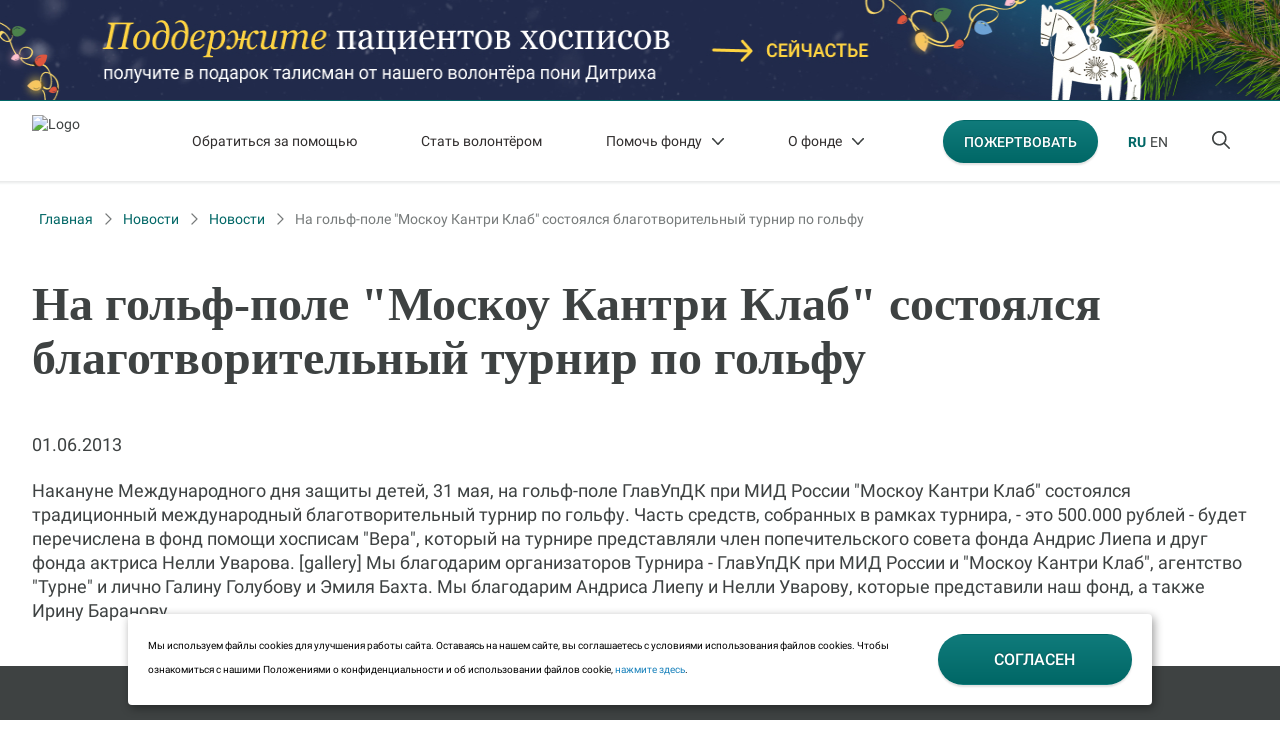

--- FILE ---
content_type: text/html; charset=UTF-8
request_url: https://fondvera.ru/news/na-golf-pole-moskou-kantri-klab-sostoyalsya-blagotvoritelnyiy-turnir-po-golfu/
body_size: 13233
content:
<!DOCTYPE html>
<html lang="ru" class="ru" prefix="og: https://ogp.me/ns#">
<head>
  <title>На гольф-поле &quot;Москоу Кантри Клаб&quot; состоялся благотворительный турнир по гольфу</title>
  <meta charset="UTF-8">
  <meta name="viewport"
        content="width=device-width, initial-scale=1.0, minimum-scale=1.0">
  <meta http-equiv="X-UA-Compatible" content="IE=edge"/>
  <meta name="format-detection" content="telephone=no">
  <link rel="apple-touch-icon" sizes="180x180" href="/apple-touch-icon.png">
  <link rel="icon" type="image/png" sizes="32x32" href="/favicon-32x32.png">
  <link rel="icon" type="image/png" sizes="16x16" href="/favicon-16x16.png">
  <link rel="manifest" href="/site.webmanifest">
  <link rel="mask-icon" href="/safari-pinned-tab.svg" color="#006766">
  <meta name="msapplication-TileColor" content="#ffffff">
  <meta name="theme-color" content="#ffffff">
            	<meta http-equiv="Content-Type" content="text/html; charset=UTF-8" />
<script data-skip-moving="true">(function(w, d, n) {var cl = "bx-core";var ht = d.documentElement;var htc = ht ? ht.className : undefined;if (htc === undefined || htc.indexOf(cl) !== -1){return;}var ua = n.userAgent;if (/(iPad;)|(iPhone;)/i.test(ua)){cl += " bx-ios";}else if (/Windows/i.test(ua)){cl += ' bx-win';}else if (/Macintosh/i.test(ua)){cl += " bx-mac";}else if (/Linux/i.test(ua) && !/Android/i.test(ua)){cl += " bx-linux";}else if (/Android/i.test(ua)){cl += " bx-android";}cl += (/(ipad|iphone|android|mobile|touch)/i.test(ua) ? " bx-touch" : " bx-no-touch");cl += w.devicePixelRatio && w.devicePixelRatio >= 2? " bx-retina": " bx-no-retina";if (/AppleWebKit/.test(ua)){cl += " bx-chrome";}else if (/Opera/.test(ua)){cl += " bx-opera";}else if (/Firefox/.test(ua)){cl += " bx-firefox";}ht.className = htc ? htc + " " + cl : cl;})(window, document, navigator);</script>


<link href="/bitrix/cache/css/s1/main/page_02432ab6f757051bcb4387c1252f6e2c/page_02432ab6f757051bcb4387c1252f6e2c_v1.css?17653696001036" type="text/css"  rel="stylesheet" />
<link href="/bitrix/cache/css/s1/main/template_be0aa05b47f8938245196ed66591fa91/template_be0aa05b47f8938245196ed66591fa91_v1.css?176536955355657" type="text/css"  data-template-style="true" rel="stylesheet" />







<meta property="og:title" content="На гольф-поле &quot;Москоу Кантри Клаб&quot; состоялся благотворительный турнир по гольфу" />
<meta property="og:description" content="&lt;p&gt;Накануне Международного дня защиты детей, 31 мая, на гольф-поле ГлавУпДК при МИД России &quot;Москоу Кантри Клаб&quot; состоялся традиционный международный благотворительный турнир по гольфу. 

Часть средств, собранных в рамках турнира, - это 500.000 рублей - будет перечислена в фонд помощи хосписам &quot;Вера&quot;, который на турнире представляли член попечительского совета фонда Андрис Лиепа и друг фонда актриса Нелли Уварова.

[gallery] 

Мы благодарим организаторов Турнира - ГлавУпДК при МИД России и &quot;Москоу Кантри Клаб&quot;, агентство &quot;Турне&quot; и лично Галину Голубову и Эмиля Бахта.

Мы благодарим Андриса Лиепу и Нелли Уварову, которые представили наш фонд, а также Ирину Баранову.&lt;/p&gt;" />
<meta property="og:image" content="/upload/iblock/548/548e69af7c5decc31d1999a7c7a80109.jpg" />
<meta property="og:url" content="https://fondvera.ru/news/na-golf-pole-moskou-kantri-klab-sostoyalsya-blagotvoritelnyiy-turnir-po-golfu/" />



	    </head>
<body>


<svg xmlns="http://www.w3.org/2000/svg" xmlns:xlink="http://www.w3.org/1999/xlink"
     style="position: absolute; width: 0; height: 0">
  <symbol id="icon-search" width="18" height="18" viewBox="0 0 18 18" xmlns="http://www.w3.org/2000/svg">
    <path d="M17.7361 16.5586L13.0205 11.8477C14.0411 10.6172 14.6041 9.03516 14.6041 7.3125C14.6041 3.30469 11.2962 0 7.28446 0C3.23754 0 0 3.30469 0 7.3125C0 11.3555 3.27273 14.625 7.28446 14.625C8.97361 14.625 10.5572 14.0625 11.824 13.043L16.5396 17.7539C16.7155 17.9297 16.9267 18 17.173 18C17.3842 18 17.5953 17.9297 17.7361 17.7539C18.088 17.4375 18.088 16.9102 17.7361 16.5586ZM1.68915 7.3125C1.68915 4.21875 4.18768 1.6875 7.31965 1.6875C10.4164 1.6875 12.9501 4.21875 12.9501 7.3125C12.9501 10.4414 10.4164 12.9375 7.31965 12.9375C4.18768 12.9375 1.68915 10.4414 1.68915 7.3125Z"
          />
  </symbol>

  <symbol id="icon-burger" width="16" height="14" viewBox="0 0 16 14" xmlns="http://www.w3.org/2000/svg">
    <path d="M15.1429 11.8043H0.821429C0.357143 11.8043 0 12.1929 0 12.6522C0 13.1467 0.357143 13.5 0.821429 13.5H15.1429C15.6071 13.5 16 13.1467 16 12.6875C16 12.1929 15.6071 11.8043 15.1429 11.8043ZM15.1429 0.5H0.821429C0.357143 0.5 0 0.888587 0 1.34783C0 1.77174 0.357143 2.19565 0.821429 2.19565H15.1429C15.6071 2.19565 16 1.84239 16 1.38315C16 0.959239 15.6071 0.5 15.1429 0.5ZM15.1429 6.15217H0.821429C0.357143 6.15217 0 6.54076 0 7C0 7.49457 0.357143 7.84783 0.821429 7.84783H15.1429C15.6071 7.84783 16 7.49457 16 7C16 6.54076 15.6071 6.15217 15.1429 6.15217Z"
          />
  </symbol>
  <symbol id="icon-close" width="20" height="20" viewBox="0 0 20 20" xmlns="http://www.w3.org/2000/svg">
    <path d="M19.7188 19.7188C19.3438 20.0938 18.6562 20.0938 18.2812 19.7188L10.0312 11.4062L1.71875 19.7188C1.34375 20.0938 0.65625 20.0938 0.28125 19.7188C-0.09375 19.3438 -0.09375 18.6562 0.28125 18.2812L8.59375 9.96875L0.28125 1.71875C-0.09375 1.34375 -0.09375 0.65625 0.28125 0.28125C0.65625 -0.09375 1.34375 -0.09375 1.71875 0.28125L10.0312 8.59375L18.2812 0.28125C18.6562 -0.09375 19.3438 -0.09375 19.7188 0.28125C20.0938 0.65625 20.0938 1.34375 19.7188 1.71875L11.4062 9.96875L19.7188 18.2812C20.0938 18.6562 20.0938 19.3438 19.7188 19.7188Z"
          />
  </symbol>
  <symbol id="icon-arrow-bottom" width="13" height="14" viewBox="0 0 13 14" xmlns="http://www.w3.org/2000/svg">
    <path d="M12.7814 8.28125L7.5314 13.7812C7.37515 13.9375 7.18765 14 7.00015 14C6.7814 14 6.5939 13.9375 6.43765 13.7812L1.18765 8.28125C0.906404 7.96875 0.906404 7.5 1.2189 7.21875C1.50015 6.9375 2.00015 6.9375 2.2814 7.25L6.25015 11.4062V0.78125C6.25015 0.34375 6.56265 0.03125 6.9689 0.03125C7.3439 0.03125 7.75015 0.34375 7.75015 0.78125V11.4062L11.6877 7.25C11.9689 6.9375 12.4689 6.9375 12.7502 7.21875C13.0627 7.5 13.0627 7.96875 12.7814 8.28125Z"
          />
  </symbol>
</svg>




<div class="page-wrapper ">
    
        <div class="owl-carousel main-top-sl">
                                                                                    <a href="https://seichastye.fondvera.ru/2026?utm_source=fondvera.ru&utm_medium=post&utm_campaign=20251216seibannerws&source=20251216seibannerws" class="solid-banner"
                       target="_blank" style="background: #006766">
                        <div class="">
                            <img class="ban1920" src="/upload/iblock/0cf/1y3a38alhstgzautdhwg8mhfx2op35xz.jpg">
                            <img class="ban1365" src="/upload/iblock/3b4/ynnhgbhzmtzfp5acpzvuykfyvdbjx2oe.jpg">
                            <img class="ban768" src="/upload/iblock/5cf/x8e6bwti57ajmxluc4jck79ozjkpxe8i.jpg">
                            <img class="ban320" src="/upload/iblock/c98/4ogpjz8dazc3ym8e4cfwwclqabmsty72.jpg">
                        </div>
                    </a>
                                                                                                                        <a href="https://friend.fondvera.ru/?utm_source=fondvera.ru&utm_medium=post&utm_campaign=20240516banvdws&source=20240516banvdws" class="solid-banner"
                       target="_blank" style="background: #FFFFFF">
                        <div class="">
                            <img class="ban1920" src="/upload/iblock/86a/7ld7y1kpb4qoajr1jx9bn7rr69wibtgm.jpg">
                            <img class="ban1365" src="/upload/iblock/d28/1crgpdycpfr1f84prb8ugib3ugtm0nat.jpg">
                            <img class="ban768" src="/upload/iblock/11f/h2h00nh7gicw4z2nd3mknlped0y7hkmo.jpg">
                            <img class="ban320" src="/upload/iblock/a22/ym94hvsu59xl5nhn36m0cu90hz6k9jr4.jpg">
                        </div>
                    </a>
                                        </div>
      <header class="b-header visible" data-header>
        <div class="b-header__main">
          <div class="b-header__container container">
            <div class="b-header__logo-wrap">
              <a href="/" class="b-header__logo">
                                  <img src="/local/templates/main/img/redesign/logo.svg" width="80" height="52" alt="Logo">
                              </a>
              <div class="closer"></div>
            </div>

                          <div class="b-header__top-nav">
                <nav class="b-header-nav">
                  <!--'start_frame_cache_LkGdQn'-->    <ul>        <li class=" ">
            <a href="/need-help/">
                Обратиться за&nbsp;помощью                            </a>
                    </li>
            <li class=" ">
            <a href="/volunteer/">
                Стать волонтёром                            </a>
                    </li>
            <li class=" ">
            <a href="/help/">
                Помочь фонду                                    <svg class="arrow-nav__svg" width="12" height="7" viewBox="0 0 12 7" xmlns="http://www.w3.org/2000/svg">
                        <path d="M11.8009 1.26969L6.55094 6.76969C6.39469 6.92594 6.20719 6.98844 6.01969 6.98844C5.80094 6.98844 5.61344 6.92594 5.45719 6.76969L0.207186 1.26969C-0.0740645 0.957186 -0.0740645 0.488436 0.238436 0.207186C0.519686 -0.0740645 1.01969 -0.0740645 1.30094 0.238436C2.58749 1.58578 5.98844 5.01969 5.98844 5.01969C5.98844 5.01969 9.40863 1.60913 10.7072 0.238436C10.9884 -0.0740645 11.4884 -0.0740645 11.7697 0.207186C12.0822 0.488436 12.0822 0.957186 11.8009 1.26969Z"/>
                    </svg>
                            </a>
                            <ul class="sub-menu">
                                            <li><a href="/help/projects/">Программы и проекты</a></li>
                                            <li><a href="/help/events/">Акции</a></li>
                                            <li><a href="/news/">Новости</a></li>
                                            <li><a href="/help-now/">Целевые сборы</a></li>
                                    </ul>
                    </li>
            <li class=" ">
            <a href="/fund/">
                О фонде                                    <svg class="arrow-nav__svg" width="12" height="7" viewBox="0 0 12 7" xmlns="http://www.w3.org/2000/svg">
                        <path d="M11.8009 1.26969L6.55094 6.76969C6.39469 6.92594 6.20719 6.98844 6.01969 6.98844C5.80094 6.98844 5.61344 6.92594 5.45719 6.76969L0.207186 1.26969C-0.0740645 0.957186 -0.0740645 0.488436 0.238436 0.207186C0.519686 -0.0740645 1.01969 -0.0740645 1.30094 0.238436C2.58749 1.58578 5.98844 5.01969 5.98844 5.01969C5.98844 5.01969 9.40863 1.60913 10.7072 0.238436C10.9884 -0.0740645 11.4884 -0.0740645 11.7697 0.207186C12.0822 0.488436 12.0822 0.957186 11.8009 1.26969Z"/>
                    </svg>
                            </a>
                            <ul class="sub-menu">
                                            <li><a href="/fund/management/">Управляющий и Попечительский советы</a></li>
                                            <li><a href="/fund/staff/">Команда фонда</a></li>
                                            <li><a href="/fund/document/">Уставные документы</a></li>
                                            <li><a href="/news/zapovedi-hospisa/">Заповеди хосписа</a></li>
                                            <li><a href="/news/istorija-hospisnogo-dvizhenija/">История хосписного движения</a></li>
                                            <li><a href="/reports/">Отчеты</a></li>
                                            <li><a href="/contacts/">Контакты</a></li>
                                            <li><a href="/fund/faq/">Часто задаваемые вопросы</a></li>
                                    </ul>
                    </li>
    </ul><!--'end_frame_cache_LkGdQn'-->                </nav>
              </div>
              <form class="b-header__search searchInput" data-form-search-header>
                <a href="/" class="b-header__search-logo">
                  <img src="/local/templates/main/img/logo-short.svg" alt="Logo">
                </a>
                <label class="b-header__search-label">
                  <input
                          class="b-search__input page-header__search-input input"
                          type="text"
                          autofocus="autofocus"
                          name="q"
                          placeholder="Поиск на Фонд Вера"
                          maxlength="50"
                          autocomplete="off"
                  >
                  <input type="reset" class="input-reset b-search__input-reset" value="" />
                </label>
              </form>
            
            <div class="b-header__user-nav">
                                                        
                        <a class="b-button header-btn__help" href="/donate">
                            <span>Пожертвовать</span>
                        </a>
                                                <div class="lang-block">
                    <a href="/" class="b-user-nav__link active">RU</a>
                    <a href="/en" class="b-user-nav__link">EN</a>
                </div>
              <nav class="b-user-nav">
                <ul class="b-user-nav__list">
                                      <li class="b-user-nav__item" data-wrap-header-search-toggle>
                      <button type="button" class="b-user-nav__link b-user-nav__link--search" aria-label="Поиск по сайту" data-header-search-toggle>
                        <svg class="icon-svg b-user-nav__icon--search">
                          <use xmlns:xlink="http://www.w3.org/1999/xlink" xlink:href="#icon-search"></use>
                        </svg>
                        <svg class="icon-svg b-user-nav__icon--close">
                          <use xmlns:xlink="http://www.w3.org/1999/xlink" xlink:href="#icon-close"></use>
                        </svg>
                      </button>
                    </li>
                    <li class="b-user-nav__item">
                      <button type="button" class="b-user-nav__link b-user-nav__link--burger" aria-label="Открыть меню" data-open-menu>
                        <svg class="icon-svg b-user-nav__icon--search">
                          <use xmlns:xlink="http://www.w3.org/1999/xlink" xlink:href="#icon-burger"></use>
                        </svg>
                      </button>
                    </li>
                                  </ul>
              </nav>
            </div>
                          <div class="b-header__burger-menu menu" data-menu>
                <div class="menu__overlay" data-close-menu></div>
                <div class="sideBar">
                    <button type="button" class="sideBar__btn-close" aria-label="Закрыть меню" data-close-menu>
                        <svg class="icon-svg b-user-nav__icon--search">
                            <use xmlns:xlink="http://www.w3.org/1999/xlink" xlink:href="#icon-close"></use>
                        </svg>
                    </button>
                    <div class="sideBar__content">
                      <div class="navContainer">
                          <div class="nav-top">
                              <div class="nav-top__logo">
                              <a href="/" class="b-header__logo">
                                                                        <img src="/local/templates/main/img/redesign/logo.svg" width="80" height="52" alt="Logo">
                                                                </a>
                              <div class="lang-block lang-block-mob">
                                  <a href="/" class="b-user-nav__link active">RU</a>
                                  <a href="/en" class="b-user-nav__link">EN</a>
                              </div>
                              </div>
                          </div>
                        <nav>
                            <!--'start_frame_cache_XEVOpk'-->

	<ul>
      <li class=" ">
        <a href="/need-help/">
			    Обратиться за помощью        </a>
      </li>

	
      <li class=" ">
        <a href="/volunteer/">
			    Стать волонтером        </a>
      </li>

	
      <li class=" ">
        <a href="/help/">
			    Помочь Фонду        </a>
      </li>

	
      <li class=" ">
        <a href="/help/projects/">
			    Программы и проекты        </a>
      </li>

	
      <li class=" ">
        <a href="/help/events/">
			    Акции        </a>
      </li>

	
      <li class="active ">
        <a href="/news/">
			    Новости        </a>
      </li>

	
      <li class=" ">
        <a href="/help-now/">
			    Целевые сборы        </a>
      </li>

	
      <li class=" ">
        <a href="/fund/">
			    О Фонде        </a>
      </li>

	
      <li class=" ">
        <a href="/fund/management">
			    Управляющий и Попечительский советы        </a>
      </li>

	
      <li class=" ">
        <a href="/fund/staff/">
			    Команда Фонда        </a>
      </li>

	
      <li class=" ">
        <a href="/fund/document">
			    Уставные документы        </a>
      </li>

	
      <li class=" ">
        <a href="/news/zapovedi-hospisa/">
			    Заповеди хосписа        </a>
      </li>

	
      <li class=" ">
        <a href="/news/istorija-hospisnogo-dvizhenija/">
			    История хосписного движения        </a>
      </li>

	
      <li class=" ">
        <a href="/fund/reports/">
			    Отчеты о работе        </a>
      </li>

	
      <li class=" ">
        <a href="/contacts/">
			    Контакты        </a>
      </li>

	
      <li class=" ">
        <a href="/fund/faq/">
			    Часто задаваемые вопросы        </a>
      </li>

	</ul>
<!--'end_frame_cache_XEVOpk'-->                        </nav>
                                                <div class="hotline">
                          <a href="tel:88007008436" class="hotline__tel">8 800 700 84 36</a>
                            <div class="hotline-text">Горячая линия помощи неизлечимо больным людям
                                работает круглосуточно и бесплатно:</div>
                        </div>
                          <div class="nav-hdr-socials">
                              <a href="https://t.me/fondvera" target="_blank"><img src="/local/templates/main/img/nav-soc-tg.svg"></a>
                              <a href="https://ok.ru/fondvera" target="_blank"><img src="/local/templates/main/img/nav-soc-ok.svg"></a>
                              <a href="https://vk.com/hospicefund" target="_blank"><img src="/local/templates/main/img/nav-soc-vk.svg"></a>
                              <a href="https://dzen.ru/fondvera?utm_referrer=fondvera.uwdev.ru" target="_blank"><img src="/local/templates/main/img/nav-soc-dz.svg"></a>
                          </div>
                      </div>
                    </div>
                </div>
              </div>
                      </div>
        </div>
      </header>
              <div class="search" data-header-search>
          <div class="search-result-popup_container preloader-wrapper-prepare">
            <div class="preloader-element">
              <div></div>
            </div>
            <div class="searchAnswers">
                    <div class="search-result-popup__tags">
            <a href="/help/projects/" class="search-result-popup__tag">Программы и проекты</a>
            <a href="/help/events/" class="search-result-popup__tag">Акции фонда</a>
        </div>
              <p class="counter"></p>
              <div class="search-result-popup-result">
              </div>
            </div>
            <button type="button" class="search-more" style="display: none">
              Показать еще
            </button>
            <div class="emptyMessage">
              <h3>Ничего не нашлось</h3>
              <p>Попробуйте ввести другой запрос</p>
            </div>
          </div>
        </div>
      
    <div class="page-wrapper__content TypePage">
        
                  <div class="container container--breadcrumb">
              <div class="breadCrumbs" itemprop="http://schema.org/breadcrumb" itemscope itemtype="http://schema.org/BreadcrumbList">
				<a class="back" href="/" title="Главная" itemprop="item">Главная</a>
				<meta itemprop="position" content="1" /><svg width="16" height="16" viewBox="0 0 16 16" fill="none" xmlns="http://www.w3.org/2000/svg"><path d="M6 3L11 8L6 13" stroke="#777B7B" stroke-width="1.3" stroke-linecap="round" stroke-linejoin="round"/></svg>
				<a class="back" href="/news/" title="Новости" itemprop="item">Новости</a>
				<meta itemprop="position" content="2" /><svg width="16" height="16" viewBox="0 0 16 16" fill="none" xmlns="http://www.w3.org/2000/svg"><path d="M6 3L11 8L6 13" stroke="#777B7B" stroke-width="1.3" stroke-linecap="round" stroke-linejoin="round"/></svg>
				<a class="back" href="/news/" title="Новости" itemprop="item">Новости</a>
				<meta itemprop="position" content="3" /><svg width="16" height="16" viewBox="0 0 16 16" fill="none" xmlns="http://www.w3.org/2000/svg"><path d="M6 3L11 8L6 13" stroke="#777B7B" stroke-width="1.3" stroke-linecap="round" stroke-linejoin="round"/></svg><a href="">На гольф-поле &quot;Москоу Кантри Клаб&quot; состоялся благотворительный турнир по гольфу</a></div>          </div>
        <div class="pageContainer">
    <section class="editor_content">
        <div class="wow">

            <h1 class="title">На гольф-поле &quot;Москоу Кантри Клаб&quot; состоялся благотворительный турнир по гольфу</h1>
            <p>01.06.2013</p>
            <p>Накануне Международного дня защиты детей, 31 мая, на гольф-поле ГлавУпДК при МИД России "Москоу Кантри Клаб" состоялся традиционный международный благотворительный турнир по гольфу. 

Часть средств, собранных в рамках турнира, - это 500.000 рублей - будет перечислена в фонд помощи хосписам "Вера", который на турнире представляли член попечительского совета фонда Андрис Лиепа и друг фонда актриса Нелли Уварова.

[gallery] 

Мы благодарим организаторов Турнира - ГлавУпДК при МИД России и "Москоу Кантри Клаб", агентство "Турне" и лично Галину Голубову и Эмиля Бахта.

Мы благодарим Андриса Лиепу и Нелли Уварову, которые представили наш фонд, а также Ирину Баранову.</p>                    </div>
    </section>
</div>


</div>
<div class="btn-up btn-up_hide"></div>
<footer class="footer">
    <div class="container">
                    <div class="footer-top">
                <div class="footer-col" data-wow-duration="1s" data-wow-delay="0.2s">
                    <div class="footer-nav">
                        <ul class="footer-nav__list">
                            <li class="footer-nav__item">
                                <a href="/fund" class="footer-nav__link footer-nav__link-parent">О Фонде</a>
                            </li>
                            <li class="footer-nav__item">
                                <a href="/fund/management" class="footer-nav__link">Управляющий совет
                                   </a>
                            </li>
                            <li class="footer-nav__item">
								<a href="/fund/document" class="footer-nav__link">Уставные документы</a>
                            </li>
                            <li class="footer-nav__item">
								<a href="/fund/reports" class="footer-nav__link footer-nav__link-parent">Отчеты о&nbsp;работе</a>
                            </li>
                            <li class="footer-nav__item">
								<a href="/fund/staff" class="footer-nav__link">Команда Фонда</a>
                            </li>
                            <li class="footer-nav__item">
                                <a href="https://projects.fondvera.ru/jobs" class="footer-nav__link" target="_blank">Работа в Фонде</a>
                            </li>
                            <li class="footer-nav__item">
                                <a href="/news/zapovedi-hospisa" class="footer-nav__link">Заповеди Хосписа</a>
                            </li>
                            <li class="footer-nav__item">
                                <a href="/contacts/" class="footer-nav__link">Контакты</a>
                            </li>
                        </ul>
                    </div>
                </div>
                <div class="footer-col" data-wow-duration="1s" data-wow-delay="0.4s">
                    <div class="footer-nav">
                        <ul class="footer-nav__list">
                            <li class="footer-nav__item">
                                <a href="/help" class="footer-nav__link footer-nav__link-parent">Помочь Фонду</a>
                            </li>
                            <li class="footer-nav__item">
                                <a href="/volunteer" class="footer-nav__link">Стать волонтером</a>
                            </li>
                            <li class="footer-nav__item">
                                <a href="/news" class="footer-nav__link">Новости и&nbsp;сборы</a>
                            </li>
                            <li class="footer-nav__item">
                                <a href="/help/projects/" class="footer-nav__link">Программы и&nbsp;проекты</a>
                            </li>
                            <li class="footer-nav__item">
                                <a href="/help/events/" class="footer-nav__link">Акции</a>
                            </li>
                            <li class="footer-nav__item">
                                <a href="/news/istorija-hospisnogo-dvizhenija/" class="footer-nav__link">История
                                    хосписного движения</a>
                            </li>
                            <li class="footer-nav__item">
								<a href="/fund/faq/" class="footer-nav__link">Часто задаваемые вопросы</a>
                            </li>
                        </ul>
                    </div>
                </div>
                <div class="footer-col" data-wow-duration="1s" data-wow-delay="0.6s">
                    <div class="footer-col__text">
                        <p>
                            <a href="/need-help/" class="footer-nav__link-parent">Обратиться за&nbsp;помощью</a>
                        </p>
                        <p>
                            <a href="#">Горячая линия</a> помощи неизлечимо <br> больным людям
                            работает <br> круглосуточно и&nbsp;бесплатно:
                            <a href="tel:88007008436" class="phone">8 800 700 84 36</a>
                            <span class="support-beeline">При поддержке билайн</span>
                        </p>
                        <p><a href="#" class="feedback footer-nav__link-parent">Задать вопрос</a></p>
                        <p><a href="/fond-tselevogo-kapitala" >Фонд целевого капитала</a></p>
                    </div>
                </div>
                <div class="footer-col" data-wow-duration="1s" data-wow-delay="0.8s">
                    <div class="footer-col__text">
                        <p>
                            <a href="https://yandex.ru/maps/org/vera/1130594273/?indoorLevel=1&ll=37.581676%2C55.749086&utm_source=share&z=17" target="_blank">121099 Москва 2-й
                                Николощеповский переулок, дом 4 <img
                                        src="/local/templates/main/img/icon-link-out.svg" width="18" height="18"
                                        alt="" loading="lazy"></a>.
                            <br>По будням с&nbsp;11 до&nbsp;20 часов.
                        </p>
                        <p>
                            <a href="tel:84956409955" class="phone">8 495 640 99 55</a>
                            <a href="tel:89653725772" class="phone">8 965 372 57 72</a>
                            <a href="mailto:fund@fondvera.ru" class="email">fund@fondvera.ru</a>
                        </p>
                    </div>
                    <div class="socials">
                        <div class="socials-list">
                            <div class="socials-item">
                                <a href="https://t.me/fondvera" class="socials-item__link" aria-label="Телеграм">
                                    <img width="18" height="15"
                                         src="/local/templates/main/img/social-icon/telegram.svg" alt=""
                                         class="socials-item__icon" loading="lazy">
                                </a>
                            </div>
                            <div class="socials-item">
                                <a href="https://ok.ru/fondvera" target="_blank" class="socials-item__link"
                                   aria-label="Одноклассники">
                                    <img width="11" height="19" src="/local/templates/main/img/social-icon/ok.svg"
                                         alt=""
                                         class="socials-item__icon" loading="lazy">
                                </a>
                            </div>
                            <div class="socials-item">
                                <a href="https://vk.com/hospicefund" target="_blank" class="socials-item__link"
                                   aria-label="ВКонтакте">
                                    <img width="24" height="14" src="/local/templates/main/img/social-icon/vk.svg"
                                         alt=""
                                         class="socials-item__icon" loading="lazy">
                                </a>
                            </div>
                            <div class="socials-item">
                                <a href="https://dzen.ru/fondvera" class="socials-item__link" aria-label="Яндекс Дзен">
                                    <img width="16" height="16"
                                         src="/local/templates/main/img/social-icon/ya-dzen.svg" alt=""
                                         class="socials-item__icon" loading="lazy">
                                </a>
                            </div>

                            <div class="socials-item">
                                <a href="https://rutube.ru/u/fondvera/" class="socials-item__link" aria-label="RuTube">
                                    <img src="/local/templates/main/img/rt.svg" alt=""
                                         class="socials-item__icon" loading="lazy">
                                </a>
                            </div>
                        </div>
                    </div>
                </div>
            </div>
                <div class="footer-description">
            <div class="footer-description__logo">
                <div class="logo">
                    <a href="/" class="logo_link" aria-label="Фонд Вера">
                                                    <img src="/local/templates/main/img/footer-logo.svg" width="143" height="94" alt=""
                                 class="logo_image" loading="lazy"/>
                                            </a>
                </div>
            </div>
            <div class="footer-description__content">
                <div class="footer-description__copyright">
                    © 2006-2026 Благотворительный фонд помощи хосписам «Вера». Все права защищены.                </div>
                Фонд «Вера» обладает исключительным правом на все материалы, размещенные на сайте — и/или имеет разрешение правообладателя на использование таких материалов на сайте. Использование размещенных на сайте материалов (включая тексты, фотографии, видеоматериалы, графические изображения и прочее) не допускается без согласия фонда «Вера» или иного правообладателя соответствующих материалов. При цитировании материалов, размещенных на сайте, ссылка на сайт является обязательной.<a href="/upload/documents/Политика_в_отношении_обработки_персональных_данных.pdf" target="_blank" class="rclogo">
					<p>Политика в отношении обработки персональных данных</p>
                   
                </a>
<a href="/upload/documents/Согласие_об_использовании_файлов_cookie_и_сервиса_веб_аналитики.pdf" target="_blank" class="rclogo">
					<p>Согласие об использовании файлов cookie и сервиса веб-аналитики  «Яндекс.Метрика»</p>
                   
                </a>
                <div href="https://deluxe-interactive.com/" target="_blank" class="DIlogo">
                    <img src="/local/templates/main/img/DLg.svg" width="18" height="24" alt="Deluxe Interactive"
                         loading="lazy">
                    <p>Сделано в Deluxe Interactive</p>
                </div>
				<div href="https://recifra.ru/" target="_blank" class="rclogo">
					<p>Развитие и сопровождение сайта</p>
                    <img src="/local/templates/main/img/recifra-logo.svg" width="18" height="24" alt="Recifra"
                         loading="lazy">
                </div>
            </div>
        </div>
    </div>
</footer>
</div>

<div id="cookie_note">
    <p>Мы используем файлы cookies для улучшения работы сайта. Оставаясь на нашем сайте, вы соглашаетесь с условиями использования файлов cookies. Чтобы ознакомиться с нашими Положениями о конфиденциальности и об использовании файлов cookie, <a href="/upload/uf/589/szoljheefsh2lhs68g76rjdz9r7i4ncr.pdf" target="_blank">нажмите здесь</a>.</p>
    <button class="button b-button cookie_accept btn btn-primary btn-sm">Cогласен</button>
</div>
<div class="mymodal">
    <div class="overlay">
        <div class="content">
            <h2 class="">Задайте вопрос</h2>
            <!--'start_frame_cache_yrcWF0'--><form action="/news/na-golf-pole-moskou-kantri-klab-sostoyalsya-blagotvoritelnyiy-turnir-po-golfu/?ELEMENT_CODE=na-golf-pole-moskou-kantri-klab-sostoyalsya-blagotvoritelnyiy-turnir-po-golfu" method="POST" class="form donate-fund-form__form form js-form-feedback" novalidate="novalidate">
    <input type="hidden" name="formAjaxFolder" value="/local/components/uw/feedback/templates/.default/ajax.php"/>
    <input type="hidden" name="formReloadCaptchaFolder" value="/local/components/uw/feedback/templates/.default/reloadCaptcha.php"/>
    <input type="hidden" name="send_feedback" value="Y">
    <input type="hidden" name="ab" value="">
    <div class="event-loader-back"></div>
    <img class="event-loader-img" src="/local/components/uw/feedback/templates/.default/ajax-loader.gif">

    <p>Просим обратить внимание, что наша рассылка писем не автоматизирована, с работой над почтой нам помогают наши административные волонтеры. Наш администратор ответит вам в течение одного рабочего дня после заполнения формы.</p>

    <div class="form-group form-group--small">
        <label class="form-control__label" for="name">Ваше имя <span>*</span></label>
        <div class="form-control__field">
            <input type="text" class="form-control mfv" placeholder="Константинов Иван Александрович" name="name" id="name" required="">
            <div class="form-control__error-icon"></div>
        </div>
    </div>

    <div class="d-f">
        <div class="form-group form-group--small column">
            <label class="form-control__label" for="email">E-mail <span>*</span></label>
            <div class="form-control__field">
                <input type="email" class="form-control mfv" placeholder="ivan.konstantinov@gmail.com" id="email" name="email" required="">
                <div class="form-control__error-icon"></div>
            </div>
        </div>

        <div class="form-group form-group--small column">
            <label class="form-control__label" for="phone">Телефон <span>*</span></label>
            <div class="form-control__field">
                <input type="text" class="form-control mfv" placeholder="+7(999) 999-9999" id="phone" name="phone" required="">
                <div class="form-control__error-icon"></div>
            </div>
        </div>
    </div>

    <div class="form-group form-group--small">
        <label class="form-control__label" for="message">Опишите ваш вопрос</label>
        <div class="form-control__field">
            <textarea type="text" class="form-control mfv" id="message" name="message"></textarea>
        </div>
    </div>

    <div class="form-group">
        <div class="checkbox">
            <input type="checkbox" id="agrees" name="agrees" required class="checkbox__control">
            <label class="checkbox__label" for="agrees">
                Я согласен с 
                <a href="https://fondvera.ru/upload/uf/eed/gKzYI1vYj4nPa7DixIoL.pdf" target="_blank">
                    Политикой в отношении обработки персональных данных
                </a>
                <span>*</span>
            </label>
        </div>
    </div>

    <div class="form-group form-group--small">
        <div class="g-recaptcha" data-sitekey="6LfaipooAAAAAOW6t2dJLGXAPG_VQ5GLEZVfN_mA"></div>
    </div>

    <button type="submit" class="b-button">
        Отправить
    </button>

    <div class="closeModal"></div>
</form>

<div class="message" style="display: none;">
    <div class="message__pic"></div>
    <div class="message__title">Сообщение успешно отправлено!</div>
    <br>
    <a class="message__back b-button" href="javascript:void(0);">Вернуться на форму</a>
    <div class="closeModal"></div>
</div>
<!--'end_frame_cache_yrcWF0'-->        </div>
    </div>
</div>
<!-- Google Tag Manager -->
<!-- End Google Tag Manager -->
<!-- Google Tag Manager (noscript) -->
<noscript>
    </noscript>
<!-- End Google Tag Manager (noscript) -->
<!-- Yandex.Metrika counter -->
<noscript><div><img src="https://mc.yandex.ru/watch/62840314" style="position:absolute; left:-9999px;" alt="" /></div></noscript>
<!-- /Yandex.Metrika counter -->


<script>if(!window.BX)window.BX={};if(!window.BX.message)window.BX.message=function(mess){if(typeof mess==='object'){for(let i in mess) {BX.message[i]=mess[i];} return true;}};</script>
<script>(window.BX||top.BX).message({"JS_CORE_LOADING":"Загрузка...","JS_CORE_NO_DATA":"- Нет данных -","JS_CORE_WINDOW_CLOSE":"Закрыть","JS_CORE_WINDOW_EXPAND":"Развернуть","JS_CORE_WINDOW_NARROW":"Свернуть в окно","JS_CORE_WINDOW_SAVE":"Сохранить","JS_CORE_WINDOW_CANCEL":"Отменить","JS_CORE_WINDOW_CONTINUE":"Продолжить","JS_CORE_H":"ч","JS_CORE_M":"м","JS_CORE_S":"с","JSADM_AI_HIDE_EXTRA":"Скрыть лишние","JSADM_AI_ALL_NOTIF":"Показать все","JSADM_AUTH_REQ":"Требуется авторизация!","JS_CORE_WINDOW_AUTH":"Войти","JS_CORE_IMAGE_FULL":"Полный размер"});</script><script src="/bitrix/js/main/core/core.min.js?1762468811229643"></script><script>BX.Runtime.registerExtension({"name":"main.core","namespace":"BX","loaded":true});</script>
<script>BX.setJSList(["\/bitrix\/js\/main\/core\/core_ajax.js","\/bitrix\/js\/main\/core\/core_promise.js","\/bitrix\/js\/main\/polyfill\/promise\/js\/promise.js","\/bitrix\/js\/main\/loadext\/loadext.js","\/bitrix\/js\/main\/loadext\/extension.js","\/bitrix\/js\/main\/polyfill\/promise\/js\/promise.js","\/bitrix\/js\/main\/polyfill\/find\/js\/find.js","\/bitrix\/js\/main\/polyfill\/includes\/js\/includes.js","\/bitrix\/js\/main\/polyfill\/matches\/js\/matches.js","\/bitrix\/js\/ui\/polyfill\/closest\/js\/closest.js","\/bitrix\/js\/main\/polyfill\/fill\/main.polyfill.fill.js","\/bitrix\/js\/main\/polyfill\/find\/js\/find.js","\/bitrix\/js\/main\/polyfill\/matches\/js\/matches.js","\/bitrix\/js\/main\/polyfill\/core\/dist\/polyfill.bundle.js","\/bitrix\/js\/main\/core\/core.js","\/bitrix\/js\/main\/polyfill\/intersectionobserver\/js\/intersectionobserver.js","\/bitrix\/js\/main\/lazyload\/dist\/lazyload.bundle.js","\/bitrix\/js\/main\/polyfill\/core\/dist\/polyfill.bundle.js","\/bitrix\/js\/main\/parambag\/dist\/parambag.bundle.js"]);
</script>
<script>BX.Runtime.registerExtension({"name":"ui.dexie","namespace":"BX.DexieExport","loaded":true});</script>
<script>BX.Runtime.registerExtension({"name":"ls","namespace":"window","loaded":true});</script>
<script>BX.Runtime.registerExtension({"name":"fx","namespace":"window","loaded":true});</script>
<script>BX.Runtime.registerExtension({"name":"fc","namespace":"window","loaded":true});</script>
<script>(window.BX||top.BX).message({"LANGUAGE_ID":"ru","FORMAT_DATE":"DD.MM.YYYY","FORMAT_DATETIME":"DD.MM.YYYY HH:MI:SS","COOKIE_PREFIX":"BITRIX_SM","SERVER_TZ_OFFSET":"10800","UTF_MODE":"Y","SITE_ID":"s1","SITE_DIR":"\/","USER_ID":"","SERVER_TIME":1768886701,"USER_TZ_OFFSET":0,"USER_TZ_AUTO":"Y","bitrix_sessid":"5bb8b41fcaca2f13c3b27fd35cd171aa"});</script><script  src="/bitrix/cache/js/s1/main/kernel_main/kernel_main_v1.js?176536955597357"></script>
<script src="/bitrix/js/ui/dexie/dist/dexie.bundle.min.js?1762468793102530"></script>
<script src="/bitrix/js/main/core/core_ls.min.js?17407153082683"></script>
<script src="/bitrix/js/main/core/core_frame_cache.min.js?176246879510481"></script>
<script src="https://www.google.com/recaptcha/api.js"></script>
<script>BX.setJSList(["\/bitrix\/js\/main\/core\/core_fx.js","\/bitrix\/js\/main\/session.js","\/bitrix\/js\/main\/pageobject\/dist\/pageobject.bundle.js","\/bitrix\/js\/main\/core\/core_window.js","\/local\/templates\/main\/js\/type-all.js","\/local\/templates\/main\/js\/libs\/jquery.validate.min.js","\/local\/templates\/main\/js\/libs\/messages_ru.js","\/local\/templates\/main\/js\/libs\/wow.js","\/local\/templates\/main\/js\/libs\/fancybox.js","\/local\/templates\/main\/js\/components\/forms.js","\/local\/templates\/main\/js\/components\/main.js","\/local\/templates\/main\/js\/components\/custom.js","\/local\/templates\/main\/js\/libs\/jquery.formstyler.min.js","\/local\/templates\/main\/js\/libs\/owl.carousel.min.js","\/local\/templates\/main\/js\/libs\/swiper-bundle.min.js","\/local\/templates\/main\/js\/libs\/jquery.maskedinput.min.js","\/local\/components\/uw\/feedback\/templates\/.default\/script.js","\/local\/components\/uw\/feedback\/templates\/.default\/ajax.js"]);</script>
<script>BX.setCSSList(["\/local\/templates\/main\/components\/bitrix\/news.detail\/main\/style.css","\/local\/templates\/main\/css\/style.css","\/local\/templates\/main\/css\/jquery.formstyler.min.css","\/local\/templates\/main\/css\/fancybox.css","\/local\/templates\/main\/css\/owl.carousel.min.css","\/local\/templates\/main\/css\/swiper-bundle.min.css","\/local\/templates\/main\/css\/additional.css","\/local\/components\/uw\/feedback\/templates\/.default\/style.css"]);</script>
<script src="https://ajax.googleapis.com/ajax/libs/jquery/2.2.0/jquery.min.js"></script>
<script  src="/bitrix/cache/js/s1/main/template_e6695050eb37047e23fb07b67bbd3c13/template_e6695050eb37047e23fb07b67bbd3c13_v1.js?1765369553457076"></script>
<script  src="/bitrix/cache/js/s1/main/page_5e9b2f5284084423b347dac4deb7af2f/page_5e9b2f5284084423b347dac4deb7af2f_v1.js?17653695517507"></script>

<script>
    document.addEventListener('DOMContentLoaded', function () {
        $(document).ready(function () {
            $(".owl-carousel").owlCarousel({
                    items: 1,
                    loop: true,
                    dots: false,
                    autoplay: true,
                    autoplayTimeout: 5000,
                }
            );
        });
    })
</script><script>/*(function (w, d, s, l, i) {
        w[l] = w[l] || [];
        w[l].push({
            'gtm.start':
                new Date().getTime(), event: 'gtm.js'
        });
        var f = d.getElementsByTagName(s)[0],
            j = d.createElement(s), dl = l != 'dataLayer' ? '&l=' + l : '';
        j.async = true;
        j.src =
            'https://www.googletagmanager.com/gtm.js?id=' + i + dl;
        f.parentNode.insertBefore(j, f);
    })(window, document, 'script', 'dataLayer', 'GTM-KJ9J5LX');*/
</script>
<script type="text/javascript" >
    (function(m,e,t,r,i,k,a){m[i]=m[i]||function(){(m[i].a=m[i].a||[]).push(arguments)};
        m[i].l=1*new Date();
        for (var j = 0; j < document.scripts.length; j++) {if (document.scripts[j].src === r) { return; }}
        k=e.createElement(t),a=e.getElementsByTagName(t)[0],k.async=1,k.src=r,a.parentNode.insertBefore(k,a)})
    (window, document, "script", "https://mc.yandex.ru/metrika/tag.js", "ym");

    ym(62840314, "init", {
        clickmap:true,
        trackLinks:true,
        accurateTrackBounce:true,
        webvisor:true
    });
</script>
</body>
</html>


--- FILE ---
content_type: text/html; charset=utf-8
request_url: https://www.google.com/recaptcha/api2/anchor?ar=1&k=6LfaipooAAAAAOW6t2dJLGXAPG_VQ5GLEZVfN_mA&co=aHR0cHM6Ly9mb25kdmVyYS5ydTo0NDM.&hl=en&v=PoyoqOPhxBO7pBk68S4YbpHZ&size=normal&anchor-ms=20000&execute-ms=30000&cb=9ya8yq8hwrp5
body_size: 49501
content:
<!DOCTYPE HTML><html dir="ltr" lang="en"><head><meta http-equiv="Content-Type" content="text/html; charset=UTF-8">
<meta http-equiv="X-UA-Compatible" content="IE=edge">
<title>reCAPTCHA</title>
<style type="text/css">
/* cyrillic-ext */
@font-face {
  font-family: 'Roboto';
  font-style: normal;
  font-weight: 400;
  font-stretch: 100%;
  src: url(//fonts.gstatic.com/s/roboto/v48/KFO7CnqEu92Fr1ME7kSn66aGLdTylUAMa3GUBHMdazTgWw.woff2) format('woff2');
  unicode-range: U+0460-052F, U+1C80-1C8A, U+20B4, U+2DE0-2DFF, U+A640-A69F, U+FE2E-FE2F;
}
/* cyrillic */
@font-face {
  font-family: 'Roboto';
  font-style: normal;
  font-weight: 400;
  font-stretch: 100%;
  src: url(//fonts.gstatic.com/s/roboto/v48/KFO7CnqEu92Fr1ME7kSn66aGLdTylUAMa3iUBHMdazTgWw.woff2) format('woff2');
  unicode-range: U+0301, U+0400-045F, U+0490-0491, U+04B0-04B1, U+2116;
}
/* greek-ext */
@font-face {
  font-family: 'Roboto';
  font-style: normal;
  font-weight: 400;
  font-stretch: 100%;
  src: url(//fonts.gstatic.com/s/roboto/v48/KFO7CnqEu92Fr1ME7kSn66aGLdTylUAMa3CUBHMdazTgWw.woff2) format('woff2');
  unicode-range: U+1F00-1FFF;
}
/* greek */
@font-face {
  font-family: 'Roboto';
  font-style: normal;
  font-weight: 400;
  font-stretch: 100%;
  src: url(//fonts.gstatic.com/s/roboto/v48/KFO7CnqEu92Fr1ME7kSn66aGLdTylUAMa3-UBHMdazTgWw.woff2) format('woff2');
  unicode-range: U+0370-0377, U+037A-037F, U+0384-038A, U+038C, U+038E-03A1, U+03A3-03FF;
}
/* math */
@font-face {
  font-family: 'Roboto';
  font-style: normal;
  font-weight: 400;
  font-stretch: 100%;
  src: url(//fonts.gstatic.com/s/roboto/v48/KFO7CnqEu92Fr1ME7kSn66aGLdTylUAMawCUBHMdazTgWw.woff2) format('woff2');
  unicode-range: U+0302-0303, U+0305, U+0307-0308, U+0310, U+0312, U+0315, U+031A, U+0326-0327, U+032C, U+032F-0330, U+0332-0333, U+0338, U+033A, U+0346, U+034D, U+0391-03A1, U+03A3-03A9, U+03B1-03C9, U+03D1, U+03D5-03D6, U+03F0-03F1, U+03F4-03F5, U+2016-2017, U+2034-2038, U+203C, U+2040, U+2043, U+2047, U+2050, U+2057, U+205F, U+2070-2071, U+2074-208E, U+2090-209C, U+20D0-20DC, U+20E1, U+20E5-20EF, U+2100-2112, U+2114-2115, U+2117-2121, U+2123-214F, U+2190, U+2192, U+2194-21AE, U+21B0-21E5, U+21F1-21F2, U+21F4-2211, U+2213-2214, U+2216-22FF, U+2308-230B, U+2310, U+2319, U+231C-2321, U+2336-237A, U+237C, U+2395, U+239B-23B7, U+23D0, U+23DC-23E1, U+2474-2475, U+25AF, U+25B3, U+25B7, U+25BD, U+25C1, U+25CA, U+25CC, U+25FB, U+266D-266F, U+27C0-27FF, U+2900-2AFF, U+2B0E-2B11, U+2B30-2B4C, U+2BFE, U+3030, U+FF5B, U+FF5D, U+1D400-1D7FF, U+1EE00-1EEFF;
}
/* symbols */
@font-face {
  font-family: 'Roboto';
  font-style: normal;
  font-weight: 400;
  font-stretch: 100%;
  src: url(//fonts.gstatic.com/s/roboto/v48/KFO7CnqEu92Fr1ME7kSn66aGLdTylUAMaxKUBHMdazTgWw.woff2) format('woff2');
  unicode-range: U+0001-000C, U+000E-001F, U+007F-009F, U+20DD-20E0, U+20E2-20E4, U+2150-218F, U+2190, U+2192, U+2194-2199, U+21AF, U+21E6-21F0, U+21F3, U+2218-2219, U+2299, U+22C4-22C6, U+2300-243F, U+2440-244A, U+2460-24FF, U+25A0-27BF, U+2800-28FF, U+2921-2922, U+2981, U+29BF, U+29EB, U+2B00-2BFF, U+4DC0-4DFF, U+FFF9-FFFB, U+10140-1018E, U+10190-1019C, U+101A0, U+101D0-101FD, U+102E0-102FB, U+10E60-10E7E, U+1D2C0-1D2D3, U+1D2E0-1D37F, U+1F000-1F0FF, U+1F100-1F1AD, U+1F1E6-1F1FF, U+1F30D-1F30F, U+1F315, U+1F31C, U+1F31E, U+1F320-1F32C, U+1F336, U+1F378, U+1F37D, U+1F382, U+1F393-1F39F, U+1F3A7-1F3A8, U+1F3AC-1F3AF, U+1F3C2, U+1F3C4-1F3C6, U+1F3CA-1F3CE, U+1F3D4-1F3E0, U+1F3ED, U+1F3F1-1F3F3, U+1F3F5-1F3F7, U+1F408, U+1F415, U+1F41F, U+1F426, U+1F43F, U+1F441-1F442, U+1F444, U+1F446-1F449, U+1F44C-1F44E, U+1F453, U+1F46A, U+1F47D, U+1F4A3, U+1F4B0, U+1F4B3, U+1F4B9, U+1F4BB, U+1F4BF, U+1F4C8-1F4CB, U+1F4D6, U+1F4DA, U+1F4DF, U+1F4E3-1F4E6, U+1F4EA-1F4ED, U+1F4F7, U+1F4F9-1F4FB, U+1F4FD-1F4FE, U+1F503, U+1F507-1F50B, U+1F50D, U+1F512-1F513, U+1F53E-1F54A, U+1F54F-1F5FA, U+1F610, U+1F650-1F67F, U+1F687, U+1F68D, U+1F691, U+1F694, U+1F698, U+1F6AD, U+1F6B2, U+1F6B9-1F6BA, U+1F6BC, U+1F6C6-1F6CF, U+1F6D3-1F6D7, U+1F6E0-1F6EA, U+1F6F0-1F6F3, U+1F6F7-1F6FC, U+1F700-1F7FF, U+1F800-1F80B, U+1F810-1F847, U+1F850-1F859, U+1F860-1F887, U+1F890-1F8AD, U+1F8B0-1F8BB, U+1F8C0-1F8C1, U+1F900-1F90B, U+1F93B, U+1F946, U+1F984, U+1F996, U+1F9E9, U+1FA00-1FA6F, U+1FA70-1FA7C, U+1FA80-1FA89, U+1FA8F-1FAC6, U+1FACE-1FADC, U+1FADF-1FAE9, U+1FAF0-1FAF8, U+1FB00-1FBFF;
}
/* vietnamese */
@font-face {
  font-family: 'Roboto';
  font-style: normal;
  font-weight: 400;
  font-stretch: 100%;
  src: url(//fonts.gstatic.com/s/roboto/v48/KFO7CnqEu92Fr1ME7kSn66aGLdTylUAMa3OUBHMdazTgWw.woff2) format('woff2');
  unicode-range: U+0102-0103, U+0110-0111, U+0128-0129, U+0168-0169, U+01A0-01A1, U+01AF-01B0, U+0300-0301, U+0303-0304, U+0308-0309, U+0323, U+0329, U+1EA0-1EF9, U+20AB;
}
/* latin-ext */
@font-face {
  font-family: 'Roboto';
  font-style: normal;
  font-weight: 400;
  font-stretch: 100%;
  src: url(//fonts.gstatic.com/s/roboto/v48/KFO7CnqEu92Fr1ME7kSn66aGLdTylUAMa3KUBHMdazTgWw.woff2) format('woff2');
  unicode-range: U+0100-02BA, U+02BD-02C5, U+02C7-02CC, U+02CE-02D7, U+02DD-02FF, U+0304, U+0308, U+0329, U+1D00-1DBF, U+1E00-1E9F, U+1EF2-1EFF, U+2020, U+20A0-20AB, U+20AD-20C0, U+2113, U+2C60-2C7F, U+A720-A7FF;
}
/* latin */
@font-face {
  font-family: 'Roboto';
  font-style: normal;
  font-weight: 400;
  font-stretch: 100%;
  src: url(//fonts.gstatic.com/s/roboto/v48/KFO7CnqEu92Fr1ME7kSn66aGLdTylUAMa3yUBHMdazQ.woff2) format('woff2');
  unicode-range: U+0000-00FF, U+0131, U+0152-0153, U+02BB-02BC, U+02C6, U+02DA, U+02DC, U+0304, U+0308, U+0329, U+2000-206F, U+20AC, U+2122, U+2191, U+2193, U+2212, U+2215, U+FEFF, U+FFFD;
}
/* cyrillic-ext */
@font-face {
  font-family: 'Roboto';
  font-style: normal;
  font-weight: 500;
  font-stretch: 100%;
  src: url(//fonts.gstatic.com/s/roboto/v48/KFO7CnqEu92Fr1ME7kSn66aGLdTylUAMa3GUBHMdazTgWw.woff2) format('woff2');
  unicode-range: U+0460-052F, U+1C80-1C8A, U+20B4, U+2DE0-2DFF, U+A640-A69F, U+FE2E-FE2F;
}
/* cyrillic */
@font-face {
  font-family: 'Roboto';
  font-style: normal;
  font-weight: 500;
  font-stretch: 100%;
  src: url(//fonts.gstatic.com/s/roboto/v48/KFO7CnqEu92Fr1ME7kSn66aGLdTylUAMa3iUBHMdazTgWw.woff2) format('woff2');
  unicode-range: U+0301, U+0400-045F, U+0490-0491, U+04B0-04B1, U+2116;
}
/* greek-ext */
@font-face {
  font-family: 'Roboto';
  font-style: normal;
  font-weight: 500;
  font-stretch: 100%;
  src: url(//fonts.gstatic.com/s/roboto/v48/KFO7CnqEu92Fr1ME7kSn66aGLdTylUAMa3CUBHMdazTgWw.woff2) format('woff2');
  unicode-range: U+1F00-1FFF;
}
/* greek */
@font-face {
  font-family: 'Roboto';
  font-style: normal;
  font-weight: 500;
  font-stretch: 100%;
  src: url(//fonts.gstatic.com/s/roboto/v48/KFO7CnqEu92Fr1ME7kSn66aGLdTylUAMa3-UBHMdazTgWw.woff2) format('woff2');
  unicode-range: U+0370-0377, U+037A-037F, U+0384-038A, U+038C, U+038E-03A1, U+03A3-03FF;
}
/* math */
@font-face {
  font-family: 'Roboto';
  font-style: normal;
  font-weight: 500;
  font-stretch: 100%;
  src: url(//fonts.gstatic.com/s/roboto/v48/KFO7CnqEu92Fr1ME7kSn66aGLdTylUAMawCUBHMdazTgWw.woff2) format('woff2');
  unicode-range: U+0302-0303, U+0305, U+0307-0308, U+0310, U+0312, U+0315, U+031A, U+0326-0327, U+032C, U+032F-0330, U+0332-0333, U+0338, U+033A, U+0346, U+034D, U+0391-03A1, U+03A3-03A9, U+03B1-03C9, U+03D1, U+03D5-03D6, U+03F0-03F1, U+03F4-03F5, U+2016-2017, U+2034-2038, U+203C, U+2040, U+2043, U+2047, U+2050, U+2057, U+205F, U+2070-2071, U+2074-208E, U+2090-209C, U+20D0-20DC, U+20E1, U+20E5-20EF, U+2100-2112, U+2114-2115, U+2117-2121, U+2123-214F, U+2190, U+2192, U+2194-21AE, U+21B0-21E5, U+21F1-21F2, U+21F4-2211, U+2213-2214, U+2216-22FF, U+2308-230B, U+2310, U+2319, U+231C-2321, U+2336-237A, U+237C, U+2395, U+239B-23B7, U+23D0, U+23DC-23E1, U+2474-2475, U+25AF, U+25B3, U+25B7, U+25BD, U+25C1, U+25CA, U+25CC, U+25FB, U+266D-266F, U+27C0-27FF, U+2900-2AFF, U+2B0E-2B11, U+2B30-2B4C, U+2BFE, U+3030, U+FF5B, U+FF5D, U+1D400-1D7FF, U+1EE00-1EEFF;
}
/* symbols */
@font-face {
  font-family: 'Roboto';
  font-style: normal;
  font-weight: 500;
  font-stretch: 100%;
  src: url(//fonts.gstatic.com/s/roboto/v48/KFO7CnqEu92Fr1ME7kSn66aGLdTylUAMaxKUBHMdazTgWw.woff2) format('woff2');
  unicode-range: U+0001-000C, U+000E-001F, U+007F-009F, U+20DD-20E0, U+20E2-20E4, U+2150-218F, U+2190, U+2192, U+2194-2199, U+21AF, U+21E6-21F0, U+21F3, U+2218-2219, U+2299, U+22C4-22C6, U+2300-243F, U+2440-244A, U+2460-24FF, U+25A0-27BF, U+2800-28FF, U+2921-2922, U+2981, U+29BF, U+29EB, U+2B00-2BFF, U+4DC0-4DFF, U+FFF9-FFFB, U+10140-1018E, U+10190-1019C, U+101A0, U+101D0-101FD, U+102E0-102FB, U+10E60-10E7E, U+1D2C0-1D2D3, U+1D2E0-1D37F, U+1F000-1F0FF, U+1F100-1F1AD, U+1F1E6-1F1FF, U+1F30D-1F30F, U+1F315, U+1F31C, U+1F31E, U+1F320-1F32C, U+1F336, U+1F378, U+1F37D, U+1F382, U+1F393-1F39F, U+1F3A7-1F3A8, U+1F3AC-1F3AF, U+1F3C2, U+1F3C4-1F3C6, U+1F3CA-1F3CE, U+1F3D4-1F3E0, U+1F3ED, U+1F3F1-1F3F3, U+1F3F5-1F3F7, U+1F408, U+1F415, U+1F41F, U+1F426, U+1F43F, U+1F441-1F442, U+1F444, U+1F446-1F449, U+1F44C-1F44E, U+1F453, U+1F46A, U+1F47D, U+1F4A3, U+1F4B0, U+1F4B3, U+1F4B9, U+1F4BB, U+1F4BF, U+1F4C8-1F4CB, U+1F4D6, U+1F4DA, U+1F4DF, U+1F4E3-1F4E6, U+1F4EA-1F4ED, U+1F4F7, U+1F4F9-1F4FB, U+1F4FD-1F4FE, U+1F503, U+1F507-1F50B, U+1F50D, U+1F512-1F513, U+1F53E-1F54A, U+1F54F-1F5FA, U+1F610, U+1F650-1F67F, U+1F687, U+1F68D, U+1F691, U+1F694, U+1F698, U+1F6AD, U+1F6B2, U+1F6B9-1F6BA, U+1F6BC, U+1F6C6-1F6CF, U+1F6D3-1F6D7, U+1F6E0-1F6EA, U+1F6F0-1F6F3, U+1F6F7-1F6FC, U+1F700-1F7FF, U+1F800-1F80B, U+1F810-1F847, U+1F850-1F859, U+1F860-1F887, U+1F890-1F8AD, U+1F8B0-1F8BB, U+1F8C0-1F8C1, U+1F900-1F90B, U+1F93B, U+1F946, U+1F984, U+1F996, U+1F9E9, U+1FA00-1FA6F, U+1FA70-1FA7C, U+1FA80-1FA89, U+1FA8F-1FAC6, U+1FACE-1FADC, U+1FADF-1FAE9, U+1FAF0-1FAF8, U+1FB00-1FBFF;
}
/* vietnamese */
@font-face {
  font-family: 'Roboto';
  font-style: normal;
  font-weight: 500;
  font-stretch: 100%;
  src: url(//fonts.gstatic.com/s/roboto/v48/KFO7CnqEu92Fr1ME7kSn66aGLdTylUAMa3OUBHMdazTgWw.woff2) format('woff2');
  unicode-range: U+0102-0103, U+0110-0111, U+0128-0129, U+0168-0169, U+01A0-01A1, U+01AF-01B0, U+0300-0301, U+0303-0304, U+0308-0309, U+0323, U+0329, U+1EA0-1EF9, U+20AB;
}
/* latin-ext */
@font-face {
  font-family: 'Roboto';
  font-style: normal;
  font-weight: 500;
  font-stretch: 100%;
  src: url(//fonts.gstatic.com/s/roboto/v48/KFO7CnqEu92Fr1ME7kSn66aGLdTylUAMa3KUBHMdazTgWw.woff2) format('woff2');
  unicode-range: U+0100-02BA, U+02BD-02C5, U+02C7-02CC, U+02CE-02D7, U+02DD-02FF, U+0304, U+0308, U+0329, U+1D00-1DBF, U+1E00-1E9F, U+1EF2-1EFF, U+2020, U+20A0-20AB, U+20AD-20C0, U+2113, U+2C60-2C7F, U+A720-A7FF;
}
/* latin */
@font-face {
  font-family: 'Roboto';
  font-style: normal;
  font-weight: 500;
  font-stretch: 100%;
  src: url(//fonts.gstatic.com/s/roboto/v48/KFO7CnqEu92Fr1ME7kSn66aGLdTylUAMa3yUBHMdazQ.woff2) format('woff2');
  unicode-range: U+0000-00FF, U+0131, U+0152-0153, U+02BB-02BC, U+02C6, U+02DA, U+02DC, U+0304, U+0308, U+0329, U+2000-206F, U+20AC, U+2122, U+2191, U+2193, U+2212, U+2215, U+FEFF, U+FFFD;
}
/* cyrillic-ext */
@font-face {
  font-family: 'Roboto';
  font-style: normal;
  font-weight: 900;
  font-stretch: 100%;
  src: url(//fonts.gstatic.com/s/roboto/v48/KFO7CnqEu92Fr1ME7kSn66aGLdTylUAMa3GUBHMdazTgWw.woff2) format('woff2');
  unicode-range: U+0460-052F, U+1C80-1C8A, U+20B4, U+2DE0-2DFF, U+A640-A69F, U+FE2E-FE2F;
}
/* cyrillic */
@font-face {
  font-family: 'Roboto';
  font-style: normal;
  font-weight: 900;
  font-stretch: 100%;
  src: url(//fonts.gstatic.com/s/roboto/v48/KFO7CnqEu92Fr1ME7kSn66aGLdTylUAMa3iUBHMdazTgWw.woff2) format('woff2');
  unicode-range: U+0301, U+0400-045F, U+0490-0491, U+04B0-04B1, U+2116;
}
/* greek-ext */
@font-face {
  font-family: 'Roboto';
  font-style: normal;
  font-weight: 900;
  font-stretch: 100%;
  src: url(//fonts.gstatic.com/s/roboto/v48/KFO7CnqEu92Fr1ME7kSn66aGLdTylUAMa3CUBHMdazTgWw.woff2) format('woff2');
  unicode-range: U+1F00-1FFF;
}
/* greek */
@font-face {
  font-family: 'Roboto';
  font-style: normal;
  font-weight: 900;
  font-stretch: 100%;
  src: url(//fonts.gstatic.com/s/roboto/v48/KFO7CnqEu92Fr1ME7kSn66aGLdTylUAMa3-UBHMdazTgWw.woff2) format('woff2');
  unicode-range: U+0370-0377, U+037A-037F, U+0384-038A, U+038C, U+038E-03A1, U+03A3-03FF;
}
/* math */
@font-face {
  font-family: 'Roboto';
  font-style: normal;
  font-weight: 900;
  font-stretch: 100%;
  src: url(//fonts.gstatic.com/s/roboto/v48/KFO7CnqEu92Fr1ME7kSn66aGLdTylUAMawCUBHMdazTgWw.woff2) format('woff2');
  unicode-range: U+0302-0303, U+0305, U+0307-0308, U+0310, U+0312, U+0315, U+031A, U+0326-0327, U+032C, U+032F-0330, U+0332-0333, U+0338, U+033A, U+0346, U+034D, U+0391-03A1, U+03A3-03A9, U+03B1-03C9, U+03D1, U+03D5-03D6, U+03F0-03F1, U+03F4-03F5, U+2016-2017, U+2034-2038, U+203C, U+2040, U+2043, U+2047, U+2050, U+2057, U+205F, U+2070-2071, U+2074-208E, U+2090-209C, U+20D0-20DC, U+20E1, U+20E5-20EF, U+2100-2112, U+2114-2115, U+2117-2121, U+2123-214F, U+2190, U+2192, U+2194-21AE, U+21B0-21E5, U+21F1-21F2, U+21F4-2211, U+2213-2214, U+2216-22FF, U+2308-230B, U+2310, U+2319, U+231C-2321, U+2336-237A, U+237C, U+2395, U+239B-23B7, U+23D0, U+23DC-23E1, U+2474-2475, U+25AF, U+25B3, U+25B7, U+25BD, U+25C1, U+25CA, U+25CC, U+25FB, U+266D-266F, U+27C0-27FF, U+2900-2AFF, U+2B0E-2B11, U+2B30-2B4C, U+2BFE, U+3030, U+FF5B, U+FF5D, U+1D400-1D7FF, U+1EE00-1EEFF;
}
/* symbols */
@font-face {
  font-family: 'Roboto';
  font-style: normal;
  font-weight: 900;
  font-stretch: 100%;
  src: url(//fonts.gstatic.com/s/roboto/v48/KFO7CnqEu92Fr1ME7kSn66aGLdTylUAMaxKUBHMdazTgWw.woff2) format('woff2');
  unicode-range: U+0001-000C, U+000E-001F, U+007F-009F, U+20DD-20E0, U+20E2-20E4, U+2150-218F, U+2190, U+2192, U+2194-2199, U+21AF, U+21E6-21F0, U+21F3, U+2218-2219, U+2299, U+22C4-22C6, U+2300-243F, U+2440-244A, U+2460-24FF, U+25A0-27BF, U+2800-28FF, U+2921-2922, U+2981, U+29BF, U+29EB, U+2B00-2BFF, U+4DC0-4DFF, U+FFF9-FFFB, U+10140-1018E, U+10190-1019C, U+101A0, U+101D0-101FD, U+102E0-102FB, U+10E60-10E7E, U+1D2C0-1D2D3, U+1D2E0-1D37F, U+1F000-1F0FF, U+1F100-1F1AD, U+1F1E6-1F1FF, U+1F30D-1F30F, U+1F315, U+1F31C, U+1F31E, U+1F320-1F32C, U+1F336, U+1F378, U+1F37D, U+1F382, U+1F393-1F39F, U+1F3A7-1F3A8, U+1F3AC-1F3AF, U+1F3C2, U+1F3C4-1F3C6, U+1F3CA-1F3CE, U+1F3D4-1F3E0, U+1F3ED, U+1F3F1-1F3F3, U+1F3F5-1F3F7, U+1F408, U+1F415, U+1F41F, U+1F426, U+1F43F, U+1F441-1F442, U+1F444, U+1F446-1F449, U+1F44C-1F44E, U+1F453, U+1F46A, U+1F47D, U+1F4A3, U+1F4B0, U+1F4B3, U+1F4B9, U+1F4BB, U+1F4BF, U+1F4C8-1F4CB, U+1F4D6, U+1F4DA, U+1F4DF, U+1F4E3-1F4E6, U+1F4EA-1F4ED, U+1F4F7, U+1F4F9-1F4FB, U+1F4FD-1F4FE, U+1F503, U+1F507-1F50B, U+1F50D, U+1F512-1F513, U+1F53E-1F54A, U+1F54F-1F5FA, U+1F610, U+1F650-1F67F, U+1F687, U+1F68D, U+1F691, U+1F694, U+1F698, U+1F6AD, U+1F6B2, U+1F6B9-1F6BA, U+1F6BC, U+1F6C6-1F6CF, U+1F6D3-1F6D7, U+1F6E0-1F6EA, U+1F6F0-1F6F3, U+1F6F7-1F6FC, U+1F700-1F7FF, U+1F800-1F80B, U+1F810-1F847, U+1F850-1F859, U+1F860-1F887, U+1F890-1F8AD, U+1F8B0-1F8BB, U+1F8C0-1F8C1, U+1F900-1F90B, U+1F93B, U+1F946, U+1F984, U+1F996, U+1F9E9, U+1FA00-1FA6F, U+1FA70-1FA7C, U+1FA80-1FA89, U+1FA8F-1FAC6, U+1FACE-1FADC, U+1FADF-1FAE9, U+1FAF0-1FAF8, U+1FB00-1FBFF;
}
/* vietnamese */
@font-face {
  font-family: 'Roboto';
  font-style: normal;
  font-weight: 900;
  font-stretch: 100%;
  src: url(//fonts.gstatic.com/s/roboto/v48/KFO7CnqEu92Fr1ME7kSn66aGLdTylUAMa3OUBHMdazTgWw.woff2) format('woff2');
  unicode-range: U+0102-0103, U+0110-0111, U+0128-0129, U+0168-0169, U+01A0-01A1, U+01AF-01B0, U+0300-0301, U+0303-0304, U+0308-0309, U+0323, U+0329, U+1EA0-1EF9, U+20AB;
}
/* latin-ext */
@font-face {
  font-family: 'Roboto';
  font-style: normal;
  font-weight: 900;
  font-stretch: 100%;
  src: url(//fonts.gstatic.com/s/roboto/v48/KFO7CnqEu92Fr1ME7kSn66aGLdTylUAMa3KUBHMdazTgWw.woff2) format('woff2');
  unicode-range: U+0100-02BA, U+02BD-02C5, U+02C7-02CC, U+02CE-02D7, U+02DD-02FF, U+0304, U+0308, U+0329, U+1D00-1DBF, U+1E00-1E9F, U+1EF2-1EFF, U+2020, U+20A0-20AB, U+20AD-20C0, U+2113, U+2C60-2C7F, U+A720-A7FF;
}
/* latin */
@font-face {
  font-family: 'Roboto';
  font-style: normal;
  font-weight: 900;
  font-stretch: 100%;
  src: url(//fonts.gstatic.com/s/roboto/v48/KFO7CnqEu92Fr1ME7kSn66aGLdTylUAMa3yUBHMdazQ.woff2) format('woff2');
  unicode-range: U+0000-00FF, U+0131, U+0152-0153, U+02BB-02BC, U+02C6, U+02DA, U+02DC, U+0304, U+0308, U+0329, U+2000-206F, U+20AC, U+2122, U+2191, U+2193, U+2212, U+2215, U+FEFF, U+FFFD;
}

</style>
<link rel="stylesheet" type="text/css" href="https://www.gstatic.com/recaptcha/releases/PoyoqOPhxBO7pBk68S4YbpHZ/styles__ltr.css">
<script nonce="vVjo3e74-gN8prO5fuEl8w" type="text/javascript">window['__recaptcha_api'] = 'https://www.google.com/recaptcha/api2/';</script>
<script type="text/javascript" src="https://www.gstatic.com/recaptcha/releases/PoyoqOPhxBO7pBk68S4YbpHZ/recaptcha__en.js" nonce="vVjo3e74-gN8prO5fuEl8w">
      
    </script></head>
<body><div id="rc-anchor-alert" class="rc-anchor-alert"></div>
<input type="hidden" id="recaptcha-token" value="[base64]">
<script type="text/javascript" nonce="vVjo3e74-gN8prO5fuEl8w">
      recaptcha.anchor.Main.init("[\x22ainput\x22,[\x22bgdata\x22,\x22\x22,\[base64]/[base64]/[base64]/KE4oMTI0LHYsdi5HKSxMWihsLHYpKTpOKDEyNCx2LGwpLFYpLHYpLFQpKSxGKDE3MSx2KX0scjc9ZnVuY3Rpb24obCl7cmV0dXJuIGx9LEM9ZnVuY3Rpb24obCxWLHYpe04odixsLFYpLFZbYWtdPTI3OTZ9LG49ZnVuY3Rpb24obCxWKXtWLlg9KChWLlg/[base64]/[base64]/[base64]/[base64]/[base64]/[base64]/[base64]/[base64]/[base64]/[base64]/[base64]\\u003d\x22,\[base64]\x22,\x22TxNPNcKLwqDDqGgWaHA/wpc8OmbDiXHCnClWQ8O6w7MIw5PCuH3DkUrCpzXDrWDCjCfDkcKtScKcWwoAw4A1GShpw6sBw74BK8KfLgEfbUU1IjUXwr7Ct3rDjwrClMOcw6EvwoAMw6zDisKiw71sRMODwqvDu8OEPh7CnmbDq8KlwqA8wpQ0w4Q/OF7CtWBzw50Ofz/CssOpEsOHYnnCulsYIMOawqgBdW8zJ8ODw4bCkQ8vwobDrcKsw4vDjMOHNxtWWsK4wrzCssO8Tj/Cg8Ofw7nChCfCnMOiwqHCtsKQwphVPhTCvMKGUcODeiLCq8K9wqPClj8MwqPDl1wdwqrCswwMwpXCoMKlwp9cw6QVwonDmcKdSsOtwrfDqidEw5Eqwr9bw4LDqcKtw6Mtw7JjK8OKJCzDmV/DosOow4Yrw7gQw64ow4ofVyxFA8KVGMKbwpU6MF7DpxXDmcOVQ0APEsK+EVxmw4sKw6vDicOqw4LCqcK0BMK+ZMOKX3jDvcK2J8KMw6LCncOSO8OlwqXCl1fDk2/[base64]/XQUyQcKUPnjDjcO3IMKvwqXDjcKsWXU+RQnCpMOYdcKow4/Dtk3DgkPDpcOfwrbCnT9YD8KzwqfCggXCsHfCqsKVwrLDmsOKZHNrMEjDmEUbUj9EI8OHworCq3h7eVZzbgvCvcKcasOpfMOWFMKcP8OjwotQKgXDtcO0HVTDtcKFw5gCFcOVw5d4wovCtndKwrnDkFU4JsOEbsOdR8OgWlfCuEXDpytnwr/DuR/Cm18yFWfDu8K2OcOxSy/DrF5QKcKVwqB8MgnCuzxLw5p/[base64]/DtsO7d8KULy0UShgfw47Cr194w4/DvcKywphqwp0DwrjCoijCq8ORVsKPwoNoezMGFsO8wo8Mwp/CgcOVwrdHM8KfGsO5aULDisKsw5nDtDHCkcKrY8O7WMOWJ1ZJfDclwrxWw7Nsw6/DlzDCoR0YEsOLdT3CqW4SbcOWw5XCrHBEwpHCpTJPZxXCuXvDlgh/w5p5ScOISgpew6IoKydMwo7CuC7Dq8OAwo13cMOwDMOzOcKTw4JkJsKqw77DgcOOIcK+w5HCtcOZLnzDvsKrw4M5PEzCmxzDixs6CsKsamMJw63CjnzCvcOWPVDCp0VSw55Iwo7ClsK2wozClMOjQx/[base64]/E8OxwroEEsKHw7xmwqgGOcOYwpbDk8K7TzcBw7LDo8KgAQ/DglfDucOAJwPDqBlkBHRTw4nCnW3DrifDlAgFAk/[base64]/w4jCi13Ci1nDgsOqw5pJUMKtf8OACHjCklQKw4fCs8K/wqd9w4rCjsKYwqTDtUUMCcO+wqTDkcKUwoN4UcOiVS7DlcK7Jn/DpcKQLMOlX0lOB2UBw78tUkFUU8OoXcKxw6fCqMKUw5kREMKsT8KkCxlfLMKHw43DtFrDtEDCsGvDsUJuAMOUVcORw5kGwokkwrI2MQTCmMKGVQTDnsOuWsKbw4NDw4hlA8KqwpvCgcKNwofDiCrCl8Kuw5PCv8KyUnrCim4TUsOjwr/DssKdwqYoISYxCQzClwxEwrXCoWkNw7HCmMOCw5LCssOiwq3Ds3TDnMOTw5bDn0XCtHXCpcKLIyxZwo1yZ1LCisOYw47CiF/DjHPDqsODFSp7wo89w7AXegAjf1AkWwJxIMKHIsOXD8KKwqHCvwLCv8OYw5NPRCVfHQHCmUsqw4vCvcOKw5HCnE9RwqHDmgR6w4LCrhBUw5YYUsKowoBfGsKyw4waTwAXw63Dh0ZfL1IFWcK6w6tGYyoiEMKOZw7DscKTKUTCq8KoPMOPCk/[base64]/Dk8OlNxzCtcKuVG7CgsOsw7V7wovDi8KYwqV/VcOlwo4Xw6oyw5jDkCIsw7RXG8KwwokKIcOHw7DChMOww6MdwonDvcOiWMKfw6VWwprCujUFIMObw5Itw6zCq3nCr1HDqi0Kw69QcyjConTDslpKwr3Dg8KTUQRlwqxPG0fChcONw4HCmgPDiDzDuxXCmsKxwr1Rw5I5w5HCji/Ci8KidsKhw584Il1fw7ktwpJ7fXQIR8Ksw4R0wqLDhTMbwqDCv3zCtQPCpT9DwqHDucK8w43Cm1UPwqdsw68zJcO+wr/[base64]/CtV3DsDDDmcOTw4LDhQhfwrIHS8K1IcOWNcOTwofDncKNbcKjw6tfLXRcBcKHM8KIw5wkwqAQZcKcw6NYfjoBw5ZPS8O3wqw0w7DDg3lNWjLDusOpwqPCncO9Fg7CmcOkwr87wr4pw4J6O8OiMlEBPcOuUsOzDcKBLEnCqS8/wpDDhAEwwpMwwqpYwqPDpkYOG8OBwrbDtncRw5nCuWLCncKKF2/Dn8OeOUBPQFgICsKUwrjDsiHCnsOow4zDj0PDrMOEcQfDlCVnwqU+w5BowoHCk8KTwoAzFMKWGybCkinDuCDCkBnCg38Sw53Ck8KqJi0cw4M8Z8O/wqwWe8Kzbzx8QsOefMOBSsOewoXCmH7CgA0tL8OaMw/CuMKuwr/Dvk1Ewqx/[base64]/ClErDp8OsfsKED3VuSCQwYMOCwrPCvAdaw7TCgm7DswLDnQgswqDDv8K5wrReaVJ+w5XClHzCj8KLInhtw5tAfMOCwqQMwq8iwoTDvmXDpnRww6M6wqcrw4PDucOiwo/CjcOdw6J8LMORw6XCuT3CmcOUDHfDpnnCvcOwQjPDjMO2OWHCqMOZw448GjVFwo3DuExoS8OTccKBwp/CsxDDisKaf8OBw4zCgwVjXA/[base64]/w5tpw5fCl3PCvkF/w5fDlTQVBmjCklhOwqnCpBLDpGvDucKKR3UFw4nCgwTDhw7DocK3wqnCl8KYw7MzwqhcAQzDqmJ4wqXCvcKtBMOQwqDCnsKmwrFUAMOBB8KrwpZYw5kHBRwRbjzDvMOsw5nDtSvCtUTDjxfDlnQcA2wGNFzCgMKleh8+wrTCj8O7wpp/KcOBwpR7cDLCrFkkw7vCpMOvw4fCv3UZc0zChWtEw6o9ccOjw4LCvnDDusKPw6kNwpA6w5lFw6oYwqvDhMO1w7PCoMOhK8O9w5BlwpbDpX0IXMKgG8OLw4XCt8K4wo/[base64]/DqHFew4UyAybDtRkABcOGwrTDnGAUw6zCtsO/XkQhw6/CvsOWw73DlsO8SCRIwpkkwobCixhiEjfDtUDCocOkwonDryhFLMOeHsKXwqTDpU3CmGTCg8K9JlIlw7NfFW3DtsKRV8Oiw6nDrk3Cv8KGw7csR0drw4LCh8Klwo48w4DDj1PDhzDChEw5w7HDn8Kbw5/DlcODwrDCpC8pwrUxYcOHD2rCsTPCvWEtwrsCfFUdFMKywrlVIgUfR1TDsRnCpMKMacKSSk7CkiJ3w7N8w7bCgW1Ww58dIz/DmMKQw7JOwqbCp8OKM3IlwqTDlMKZw65mIMOXw7R+w6LDt8OawrEmw5tnw5/[base64]/cx0jwr5xw7kRWMKqbcOSwo3CiV/[base64]/[base64]/Do8KkXMOtc2XDsFMowoHCh8KHw5ViwqbDtMK/w706GiHDocO0wo1Twqhwwq/[base64]/Dh0g0w73DpnQpYMKhbmdjw4/ClsO3wo3DpMKrAG3CrT4gLcOLJMKcUcO1w71ILjXDgMOyw7vDnMOawofCmcKhw4AbVsKMwrPDg8KwWgPCvsKtXcOiw6s/[base64]/[base64]/fMOGXDdQJG7DrMKewqJXGcOEwrfCjUXCu8KZw6DCrMKDwrHDvsKxwrTDtsK+wotHwo9lwp/[base64]/w6vCi8ODQncfwrxpFXdLZsOEJyDCh8O4CMKoRMKPwqPCok7DrV0BwpNww55OwoTDmmROPsKKwrfCj3tDw74dOMKYwqnCqMOQw5tVDMKWAwR0w77DocKxZcKNSsOYE8Kiwosbw7DDtUt7woNQUUEDw4LDu8OxwoDCh2hMIsOJw6/DssKYOsOBBsOFeBcgw5pxw4fCnsKLw6XCsMO4BcOawrZpwoI2YcOVwpvCjVdvRMO8JMOxwplaNi/CnkzDqUvDvnjDrsK+wqhtw6fDssO0w7hbFC/CrizDpD1PwoQbb0nCu3rCm8KHw6JQB3Avw6DCr8KPw6nCoMOEPh4dw6IlwqldJjt7OMK1UiLDm8OTw53CgcKxwo3DisO3wpTCtRDCqsO0PADCiA4xEm1pwq/[base64]/DqsOOMmFIbWlzwq7Cm05md8KFB8OhMcOBw4UqwrvDrwx+wqsAwq1wwp5GS0MHw7c8WVAxOsOGeMKnAnJww4TDosOtwq3DmwAcL8OrUAXDs8OcA8KSA0vChsOHw54xDMOCTcKlw7spdMOLdsK9w7Aow4pFwrXDm8ObwrzCljvDncKnw45WHsK/Y8KzPMOCXn7DqsOUUyl/cQgiwpVmwqrDq8O7woQEw5vCnzMCw4/[base64]/[base64]/[base64]/DvMK7w74OwrjDoMKPacOhB8K6P1djwpZbMjPCj8KbAG12w7bCp8KTesOYCinCh0jCiAYPc8KIT8OCT8O8VMOwXMOLDMKxw7PCj0/Dp1/DnsKvZEXColHCisK6ecKjwofDu8Oww5RKw43Ci1gRTlDCs8KKw5nDgDzDv8Kywok9JcOHFsOLYsOcw7h1w6HCjHTCsnjCkHTDpSfClRvDpMOXw7B3w5zCucOewqJFwpZMwqA9wrYww77DqMKrVhLDrB7CqybDhcOiVcO4T8KxBMOHY8OQWcOZPyAtHz/[base64]/VwLCvsOWw4LCsMK3wrXCoMKBw6gzwo/CvBjCgQHCvAPDgMKoHEnDrsKFWMOYdsOSLVN1w7DCm23DpC0+wp/CisO4wp4MKMKiMHNTKMKiwoYowpPCgMOGF8K/fhVZwqLDu2XDlXE2JDLCi8Otwrhaw7RfwpnCuXHCl8OHb8OHwqAhLcKjAcKvw7bDn0QVAcO3TGrCnwnDmxE1ScOtw7LDum4fccKSwoNgKsKYZDTCpcKcHsO2U8KgPyjCocO1O8K6By0GXELDpMK+GcKBwqsuBUdow6s/A8KXw7LDqsOxasK6wqteYU7DrFfCqmRTNcKsdcOSw5HCshzDqMKXCsOQLVHChsO3AW4vfQPCrC/CscOWw4PDtQbDpEQlw7BfZwQBVEVkWcKMwqrDtjPClCfDksO+w5AzwpxbwpIOaMK5T8K1wrhbG2IVXGDCp18Lb8KJw5BVwprDsMOFSMOLw5jCvMODwqHDj8OFZMOaw7dyfMO4w57ClMOuwqDCqcO/w7UCVMKweMOwwpfCl8KrwokcwrDDoMOMGRJ9TEUFw5IhEHQ5w7FEw64wTSjDgMKhw70xwpQbHmPCucOeYlPCszYYw6/CgsKldnLDkGA3w7LDs8K7wobCj8ORwrciw5tLMmtSMsO0w53DtUvCimxWWy7Dp8OpI8O9wrHDjsKdw63CpsKHw5PCqg9aw55uAcKqFMOjw5nCnHg+wq87RMKhKcOGwo7DgcOUwo1WY8KJwpRIHsKhahEAw47CscO4woDDlRM/SltybsKZwoPDvxhTw7MFWMOJwodtTsKBwq3DoGpqwpsAwopfwpwhwpvCthvDk8KiDAjDvWPDqsORDBnCocKwahXClcOveB8+w5/CsHLDpMORSsOAfDbCosKvw4/[base64]/CiwZ7CMKRwqLDjMKQcyQkUcOtw65XwpzCp03Ci8KkF0wjw5Q8woRfZ8KZQCw1fcO4fcOKw6TChz9IwqsewoHDsGY/wqQNw6XCpcKRYMKBwrfDiAB9w5NnHBwGwrbDiMKXw6HDqMKdfRLDhljCk8OFRA8rPl3DgsKEBMOyUQkuFCgsMV/DjsOXXFMFCUhYwo3DpgTDgMKgw4tPw4bCk14mwp0AwpV4Y03Dh8OZIcOMwrvCoMKuf8OPUcOKDEhEPyc4Uxhyw63CoyzCmgU1OA3Cp8KQARjCrsKiJm7DlSF7Y8KjcyHDlsKiwp/Dt04xeMKHZMOuwrMewqHCqMKaaz4mwr7CvsOiwrBxdSTCk8KOw7FMw4nCiMOuJMOMczFewqHCnMKWw4kjwp7CtQ/DsyolTcKywqQDFE4ePsK0B8Ojwq/[base64]/DiRPCtTHDvS90w70ywozDlcOWwpI4IlXDr8Oawq3DpEgow5TDrcKrXsKOw6LDh0/Dv8Ocw4jDsMOmwqLDtsO2wo3DpW/DjcOJwrhmRyxvwrXDpMOvwrPDlFYjKwPDuGBSfMOiJsOgwo3Ci8Oww7JWw7huScOeLh3CjyXDqwHDm8KNOsK1w7BiMcOFZsOLwpbCisOOLsOkfsKuw5DCgUolD8KoSAPCuF/DqlfDm0R2w74OBV/[base64]/[base64]/woLDmMKoaCrCkjt8LC3CkMO2PMO+w6rCtMOawqk8AG3DlMOUw4TCv8KOUMKWCFDCnl1Lw41sw7PDjcK/wqPCpcKuccOgw6V7wpgdw5XCkMOwQBlcVlgGwqpwwo5ewrTCmcKfwo7CkgjDjTPDnsKxBFjCsMKNS8OTSMKUa8KQXwjDtcOowrc5wrzCp2F6GibDh8KPw7ooD8Kwbk/[base64]/[base64]/[base64]/w4JQHkvDl8O+wpDDocORw4rCgMKOw6IkYcOAN1Q7wr/CrcOAf0/[base64]/CusKnwr3Cjj9xC2TDj8KibUgFDsKiZB8wwpnDuR3CqcKYMlvDpcOjJ8O5w5fClMKlw6/DtcK8wpPCpGpawqkPEcKqw6oxw7Nkwo7CmiLDk8OAXAvChMO2KFfDr8OLS3xSEsO8TcKvw4vChMOJw67Dh25MKnbDjcKhwr9CwrfCgF/CtcKSw5vDvcOtwoEdw5TDmcOFbA3DlyJeLTPDhg9cw4h1YVfDoRvCh8K2IRnDlsKYwoY3Dy5VJ8OxJcKLw7XDtsKKwovClmwHRG7CrMOkOcKvwqlceVbDmMKZwqvDkTQdY0fDjcOpWsKjwpDCqwlqw6lew4TClMK1ccO+w6/CgELCsCciwq3DgA51w4rCh8KTwpnDkMKvesO2w4HCj2zCshfCiVFfwp7Dmy/CrcOJF2A9HcO4w7TCgn9oM0fChsO7KMKDw7zChCrDjsK2acO8BDpoasOXT8OdcSo3c8OJIsKKwpTCu8KDwoXDkA1Hw6F7w5nDp8O7HcK7ecKuEsOGPsOEd8Kqw7DDvD7Cg23DsVVrHcKVw57Ct8O5wqXDjcKSV8Ovwr3DiWMVKQTCmAjDoztwGcOIw7rCrS/CrVYaF8ONwo8+wrlifiLDs1MNZsODwojCo8Oow6l8WcKnBsKow7RywqYxwo/[base64]/Cv0DCsFrDgg/[base64]/[base64]/CpQ/DscKyO8OIG8Kww7p9VsOUbMOrwpg6wpk0Lw8WJMOrUzLCrcKUw6DDpcK3w6DCo8K2IMKsKMKWL8OiOcOTwoVFwp3ClxjDqmdseS/Cr8KXUV7DpSkMS2PDlV8awooJL8KYXlXDvHBlwqQywrPCiR/DvcODwqZ9w75ww4ZechLDjsKVwosDcB5twpnCrjXCrsOQLcOoT8OkwpzCikxbIhBrUhnChhzDshfDqG/DnmMqa1c5N8KcCS7DmVDClWfCo8KMwp3CssKiCMKPwrNLJ8KdOcOzwqvCqF7CjSpxNMKpwqs6PSYTSlpRDsKeZzfDi8O1w6pkw5JPwowcLT/DinjCrcOrw67DqkE2w6TCvGRXw7vDljLDjwYNCxnDtcOTw6TDqMOgw70iw4/DqgDCqsOZw7DCtT/DkzDCgMOQehlFGcOIwqt/[base64]/[base64]/[base64]/Cv8KtwrDCj1XDvMOXZ8KFYMODADcawpcBH1Rawokcwq7CrsOOwplvel/DuMO6wpPCnG7DgcOQwo5VTMO/[base64]/CjDRbX3FxPcOVw6DDrS3DicOSJMOiCQRRen7CimzCtMO2w6LCrWnCjsK8CMKwwqMLw5zDtMORw4JNP8OgF8OAwrXCr29CLxrDngrCon/Dk8K/UMOwawcew5t7AkzCqMKpHcK1w4UOwq0uw5kUwqbDlcKjwprDpjhKa37DjMOqwrLDssO7wrzDkgJJwrxyw5HDk1bCg8OFf8KdwpHDr8K6XcOieSM2BcOdw5bDiBHDqsOjW8KQw7l0wo9RwpLDvsOsw4XDuF/CnsKgHsKuwrbCusKsNcKbw7oKw7ISw6E3FsO3w5xMwrdlZ1bCqh3Do8OwVMO7w6DDgnbCoDB/e1jDscOEw43CvMOIw53ClcKNwqDDoATDmxZ7wr0Tw4DDo8OswqnDoMOPwovCky3DhsOoAWtNMwBfw67DghfDgMKEc8O8WMO+w5LClsOMSsKkw4bCu3fDhcOCacOPPA/[base64]/Dhg8Lw6E7w70Iw49xLCsVw4nCnMOScD5wwpxwZSd2HMKhUMOrwrcmfU/DmcOCfSfCt2o8cMO7DDrDisO6OsKpCzZaehHDgsKxTSdLwrDCmlfCpMK8BFjDkMKVLC1IwpJDw4wpw6ggwoBiYsOocljDi8KfZ8OaFWVtwqnDuTHCg8OLw6FRw7wVXMOCwrdLw5hww7nDmcOgw7RpC1NswqrDi8KTLsOIZyLCvWtvwr/CjMKsw4gzPRkzw7XDisOwfT53woPDgMKbe8OYw6XDsH9WX13DosKOLMKuw6XCp3vDkcOgw6HCjMOkXUJnWcKSwpcNwqTCs8KEwprCiBnDu8KqwrYgVMOewpt4BcK6wr56NsKKMsKAw5p5B8KwI8OFwp3DjWQMwrNBwp82wpkAFMO3w7FJw7s/w6BJwqLDrMOAwqBYNUDDhMKWw7caSMK1w45BwqUtw4bCuUbChm1TwoTDlcOnw4xrw601AcK1a8Kcw53CkybCgXzDl1XDpsKYe8KsScKbAMO1bMO8w5sIw6fDvMK5wrXCusOwwoDCrcOYVBt2w709esKtGC/DucOvQVfDpD8lbMKkSMKUaMKIw6tDw64zw5VAw7xjME0gUGjCrHkyw4DDrsK8Q3PDjgbDp8OywqpIwqPDiH/[base64]/ZVDDvQ5ew4LCr8KibWDCvBRow6QTBsOVw4DDrGnCscKoQBnDlMKRfWPDpMOEYRDCmxHCv1MLY8KKw4cFw6/DjgvCssK1wqLDicK7ZcOaw6pnwoDDssORwrlnw7nCjsKDMsOZwow+YsOlWC5Hw73ChMKBwq82NFHCukXCsxYSJxJsw4XCisOHwqDCvsKuWcKlw4PDjAoaN8K9w6d4wrTDncKEDBLDvcKSwq/CuXYcwrbCqxZXwpk5NMKEw6EdG8KFYMONMcO0AMOmw4HDrTfCrMOwdXYTYUbDvMOPEcK/[base64]/[base64]/ChMO5I1TDtcOECsKhaiIMXMO6woLDrMKTOkrDisO2woopYWPDksOlFAfCmcKTcgzDkcK3wo8ywp/DpAjDuTFaw5McT8Opwq5vw4J+IMORZVdLTnk8FMO2RXgDVMOkw4NJcG/DnU3ClyoZTx43w4fCk8KkZ8Kxw79mHsKDwo4GcQvDkWbCrnNMwpx8w7jCuzHDn8Kww6/DshDCuw7CkxQCBMODfcKgw5g8fCrDjsKQacOfwrjDlid1w5fDkcK0fglDwpQ7CsKrw55Mw6PDuA/DkUzDrHrDqwU5w7phLxDCqGzDsMK/w41TKjHDgsK/YwIpwpfDoMKlw5bDmBdWScKkwqhKw7scNcOPJMOKXsKOwp0JLMKaAcKtRcOLwoHCiMKITBUTVh9zLSBMwrhiwpDDncKuYcO5VAjDhsK0YkgnQcOMBMOQw7/DssKbaxVvw6DCtwfDnmzCocOrwpXDkR5Jw4F+JX7CuW7DgcOIwoZxKwoECRPCgXvCnwDCisKvcsKjw5TCoQghwpLCo8OfU8OWO8OzwpZoOsOeM0IbEMOywpIaKQs3DcOJwoBOSCEUw43DsEtFw7fDisKKPsOtZ0bCoXIdT0/DmD1mIMOKfMK1ccK9w7HDl8OBHicHBcKkYjXClcKUwqY5PU8abcK3DSsowp7CrMKpfMOwH8K/w7XCkcOTEcKcHsKBw6jCocOhw6gVw73Cq1MoZR9EfMKIR8OmMlzDkcO/[base64]/woxlIcKRw5cZU8KBw4sRP0oWLhd3wqLClCo/LnPDmkAPXcKASh5xemxTIk1dPcO6w7rCoMKFw65Sw7QEa8KaAsOWwr19wrDDhMOqbDsuFS/DiMOEw4ZnTsOcwrbCthJSw4HDijvCo8KBM8Kmw7pMAUsOCCt1wpZdYhPDncKSF8OFd8KDcMKXwrPDhMKbbVdQJEbCi8OkdFzCnFTDgAgdw5hFP8OSwpxRw73CtlYww47DhsKHwo54DMKQwpvCt1/DvcKvw5ZyHwwlwobCk8OCwpPCjycleXoXEUfCusKqwrPChMKswphYw5IUw4DChMOrw5B6T1vCnEvDu2RRdlnDncKFPcOYM3Bow6PDrkQjcwDCssOjwpRHccKqcE5SYF5kwrE/wojCucOkwrTDmUVUwpHCmcOcw4nDqSs1aXJMwq3DoTJAwqQeTMKKVcOiAgx3w5nCncOlFD4wYQbCosKDGzDCjcOsTx9QJSsMw5N0KnvDj8O2PMOIwookwoTDlcKzOkrCgEwlRC1oCsKdw47DqQbCmMO/[base64]/DusKjwqvCpWjCtUHCgmROf8OsYMKWwq0II23CpktdwpZowrTDsRt+wofDlx3DgXEQGg/DrzjDsyN4w5ofVcK9L8KVJEvDuMKUwpzCk8KEw7rDvsO1CcOxTsOfwpgkwr3CmcKbw4g3wrDDrcKbJj/CtjEfw5HDkSjCl0rCkMK2wpdhwqzCskbCvyl/[base64]/CihbCsgRqw5PCrlTCkcOBwoYzw6vDvlfCrFBDwoQnwq7DkBMowoYHwqbClRHCnQpbCUpHUipVwr3CkcKRAMKVehgtecO9wp/CuMOjw4HCicOHwqIBIh/[base64]/CsCZNbsKdaWsuwp5SCMOfw7Q+w5zCiGAFwqTDtcOFJwbDhwvDpEBawo4/BcKhw4QCwrjCgsOzw47ChAZsScKlecOJHTrCmhPDnMKLw7xrWcOkw5AxUsKCwoNKwrsEBsKeHznDgkrCs8O9CC8Zw6U/OTTChy1mwoLCtcOuZ8KeZsOqB8OZw4TCvcKSw4IGwp9HHAnChVIlV2FnwqB4EcO7w5gAwrHDoTchC8OrPQ1lVsO/wozDiC4TwqNAL1HDjw/CmBXCtknDvcKLVsKGwq0nGDVpw50lw7V5woZFT1fCrMOUSw7Dnxx/[base64]/DvcOPw797OXrCoMO8wql2e8Knw7rDu3/[base64]/Duh/[base64]/Cj3dwwpVCw45Zw5nCisOIdW3Cp8KZw63DlhPDpsOVw7PDrMKkW8Ofw6nDoGcEGsOAwotNCEdSw5jDiWLCpHRYKR3CqB/CvhVHMMOfV0MFwpIVw75uwofCmETDhw3Cj8KdV3dRN8OQWQzDnkUDIHMdwo3DscOwDypgS8KNEcKnw4ATw6bDocO+w5RTOw05MEl9N8ORa8KVdcKBGjnDu1/Djn7Ck0BJQhF5wqlURHTDsnAVL8KNw7YuaMKrw4ISwrZkw7vCr8K5wrnClwvDiVXCt2p1w7B5wqjDo8OsworCuzkewqjDuU/Cv8Kew60+w6rCiF/CkwhXY3ZZIwnCmsO2wr91wp3ChRfCocOmw50pw6vDucOLGcKpAsORLBDCiQUzw6/Cq8Odwo/DjsO2HMOEeCAZwqJLG0DClsOuwr9kw5vDo0bDvWXCocOHY8Ovw7USw49aemzCqwXDqxlSfTLDo2TCvMK+QS/Dn3pQw4jCkcOrw4vCnkNLw4tjLEHCrAVZw6jDjcOpHsOYWSA/KWDCuSjCpcK6w7jDicO5wo7Cp8OXwpVnwrLCtMObUgEnw4hOwqLCiXXDi8Ojw6pvSMOxw40TC8Kww7xZw68OE0XDiMKkO8OATsO3wqjDs8OTwptwTX8nw4nDlllbCFDCi8OoNzNewpbDp8KUwqIBV8OJCmBLN8KPHcOwwoXCrMKyRMKkw57DrMK/VcK3YcOfUSAcw6EMPWMUGMOSCWJdSBrCq8Kzw7IGd0lzZMKJwp3CqXRcKBZLH8Kvw5/Ch8OjwrbDlMKyKsOdw4fDgsKZfGXChsOTw4rCsMKtw55+YcKbwoPDhG/CuR/ChcOaw7zCglTDqHYqXUcUw40dLsOpBsOYw4Jdw5U6wrfDk8KEw5Muw6zCjRwkw7UzYMKsPT/DnCMHw4RQwoooejPDoFcawr5LM8OXw5AjScOswqUzwqJNM8ObAngCB8OCP8KidBslw7ZAOl7DhcO/VsOswrrCjV/DukHDl8KZw7HDino0Y8O9w43Cr8KQYsOKwqtfwqXDncO/f8K4XMO5w73Dk8ORGEIcwqg/FcKVFcOvwqjDv8KCFhBbYcKmTcOsw4ImwrXDrMO8C8K+VsKABC/DssOkwrRYQsKdPRxFLMOEwqNwwooUJsOje8KJwp9FwrdAw4HDrsObcxPDpsO1wpoALzjDvsO8KcO2dA/CukrCr8ObYnZgG8O5KcOBCjgvIcKILcOJCMKUA8O1VhEZDRg0QMO3XA1OaWXDu0xOwppDWyZpe8Ofe3jCs19Vw6NNw5ZfbHpIw6bCmcKIQk1rwptww45rw4DDhQ/DrXPDmMKhZAjCv03ClMOaB8KGw5EEUMKyHBHDtMOFw4DDux7Dh2vDjEEQwqrCjUrDpsOWUcO4Uj95AHfCusKGw75mw657w6xIw5TCpsKIc8Kza8K9wqp8VR1eUMOYSHIzwp4gHk5bwqoWwq82cjsGTyZ6wrvDtAzDnm/[base64]/DkMOZwrd1wrkDw6g/wrXCjcOYwpvDnBTCvMO4JDbDnWHCukTDpyTClsOjEcOkAMO/w7vCt8KdQy3ChcOOw4URN0nCmsOieMKhE8O4fsOaYmzCsxfDqSHDly9WCmgVYFIgw6oiw7PCpAbDpcKDWHEkFTLDm8Oww5Axw4B+YRjCoMOVwrPDp8OAw7/CrzTDoMKXw48gwrrDusKGw5huAwLDpsKMdsKAGsO+asKVFcOpKMKLX1hHXRTDk3fCjMOOEXzCt8O8wqvCg8OJw6XDpAXCuCNHw4LCulE3RgLDuGVnw5TCg2fDszAYeC7Dohp7NMK5w6Y6BXHCosO9ccOzwp/CjcO4wq7Cs8OEwoVFwolDwpHCmiUtOUIuLMOOwpRPw4hHwqoswqrCksO1NsKfdcOKfQEwdmhDwoVaJcOwF8O4VMKEw74Jw75zw5bCnEsIVsO6w4DCm8Osw4QUw6jCoETClcKAY8KbIgFrWGfDq8Kxw5/DmcOZwp7DtwfCgjA+wpceQcKhwrTDuxbCicKfc8OYAj3DisKDY2R7wqTDrsKiHBDClR5jwqbDv05/Nn16RB0iwqY+IgobwqrClRIQKHrDmWXDscO4wrREwqnDhsOHRcKFwpASwoPDsh5mwq3CnRjCn1Umw49Aw4pRecKXacOafsKQwpt7w7DCtVt5wr/DjBBWw4Eyw5NAFMO1w4IGYMKwL8OpwoZiKMKBOVfCqhvCisKsw7kTOcOXw5rDqG/DvsKeU8O/DsKBwqJ5ID1LwptRwrHCrMOWwrJfw698JVEDAzDCq8KoYMKpw7TCs8Oxw5luwqAvKMKkG17CuMKfwpzCmcO+wqszDMKwYSvCqMKNwpHDiWZeDMODCQTDhCXCs8Ouf3U4woJADMKpwojChn0rVXNlworCoTDDjMKFw7/DvT/Dm8OlAS3DpFYdw5l/w6zCrGDDqcKAwoLCp8K0RnQiB8OEVS4Dw7bDtcK+bis6wr81wpjDp8KRfkM0AMOqwp4AI8KiZCctw5vDssOEwoUxTcOIS8Kkwohmw5sSZsOgw6Uxw5TCssOhBmbCkcKjw5hCwqZlw4XCisK6LXdnFsOQR8KHLXPDgyXDvcK5wqYqwotjwpDCr3wjKl/Cr8Kqw7TDoMKmw7bDswEVAmAiwpE1w7DCn3hySVfDtWXDo8Oww6/DvBXDg8OFJ27Di8Kjb1HDq8Klw4khWsOxw6nCkRLDl8KiKcKGcsO/wqPDo3HCgsKkZMObw53Dhiluw51NacOawpvDhHIiwpwIwqnCgUXCszklw5/[base64]/CscOYIsOwej/CtsKew6AOw6E9U8OiCF7DrnLCs8Omwo9+SMKNdX8Aw5PCocKpw4NtwqHCtMKtE8OoTx1NwqUwfU1gwrhLwpbCqF3DuXzClcKzwp3DnMKnKwHDpMKXD3hSw5rDuTNJwq1iWXJKwpXDu8KWw7DDrMKlUsKawqzCv8OVdcOJdMOeJsO/wrUgS8OKdsKzLsOrAUfCkmzCg0bChsOOGz/Cm8Kmd3PDg8O/RMOSVMOHHMO+wpDCnzPDhMOrwqEsPsKYL8O3PUwOZsOKw5/CtMKWw58YwobDlQTCmMODYCbDsMKidXNfwonDi8KswqACwobCvhDCmMOcw49KwoTDt8KEFcKZwpURJ0UHJUjDm8KNMcKXwqvDulDDosKNwobDpsKKw6vClwkafRzCvCTDp0BcBBIfwr8tVMK9TVZVw5vCuRfDqHDCnsK5BsKSwo0wRcOswpLCv2XDlhMBw6/Cr8K4eHdVwpXCrUZ0XMKqCVPDuMO5PcKTwooJwpVUwqEZw5/Dmw3CjsKkw4gAw7vCl8O2w69pYjvCsj/CucKDw7llw7fCuU3Dh8Oaw4rClSpCQ8KwwptlwrY6w7t2RXvDk29TURnCrsOFwofCrmICwoQew4x6w6/CgcKkf8KbESDDl8OWw6/[base64]/Dt8OoMVlXw4grwrZfwofCjcKDw5p9Q19DJcOeaTQuw4g0ZMKbChzCtcKtw7UVwrvDocOJQ8KgwpHCh1HCr0dpworDusKXw6/[base64]/Dn8KBO0XChcO8wq7DqMKNfCd/w7lnNT18EATDvw9yWFtRwr/[base64]/[base64]/DhDXDuMOLPXtSNcKNw588DGtbw6ACPWowF8O8IcONw7jDh8O3KB88MBlvecKbw6VQwr1UDTXClRcXw6HDr3Ikw64ew6LCuh4FX1XCncOdw6RmHsO1wr7DtV7DjsO1wpvDosO/AsOSw7zCs2QcwoJeZMKfw4/DqcOrHlIsw4jDkHnCtsO/NRnDksO5wofDpsOYwo/[base64]/a38OacKyMkpGTFNdf21TcSgzRsOpJVYGw7bDngnDiMK9w4Amw4TDliXCuFRVcMKvw4/Cun1GU8KUOHnDhsOwwoAWw6bCu3QSw5bDjcO/w6LDpMOUPcKZwrbDlVJqTcO0wpVwwpIWwqN8OBc6BEQyNcK+wrzDksKmDMOiwojCiWpFw4HCu1sZwp8Bw4I8w598VcO/[base64]/M8ONJxbDusOxcMKfw5gBbGHDtcKlwqHDjATDoVAobG9+M24gw5XDjx/Dsi7DmMOWA0zCsybDm2fCohPCrcKGwp0mw4NfUEEBwqXCtnAowoDDjcOiwpjCn3Y0w4XCs1ADUhx7wrxsYcKKwrTCq3fDtAXDgMKnw4sbwpkqecK/[base64]/[base64]/[base64]/DtsKgTEDDgsKLwr4BwoDDhsO6w5zDqDgXPw0AwohEw58NUD7CjiJQw4jCgcOzTD89WcOEwr/CtmJpwqEnYsK2wrEeFinCgV/DgMKTU8KqXxNVUMK4w70bw5/[base64]/Dm3LCncONdQdXw47CrAPDtyorw6t5wozDjsOvwrI3IsKiecK5A8OAw7YUw7fCrw0xecKkCsO9w4XCg8Kzwo/DosKAVcKvw4nDn8Oww4zCqcKzw7kRwpRnTSswNsKgw53DhcODRkBcMEMZw4ETEQfCv8O/FsOUw53CisOLwqPDssOGO8OwDwLDlcKlHMOvZxDDtsOWwqZlwpbDkMO1w6fDnBzCpULDk8KzZSfDiFbDr10mwq3CsMOdwr8vwrzCscOQD8KVwqDDiMKAwp8kKcKdwpjClkfDg0bDoH7Dq0fDv8OuTsOHwoXDhsOywobDocORw5/DhWTCocKOCcKSbxTCvcOAIcKIw7YdXBxELsKjAMO/S1ZaKULDgcKTwrTCrcOpw5sfw4AfMjHDuGTDgGzDn8OuwprDt08OwrlLbTUpw5PDtivCtAs6AHzCqiALw5PDpC7Do8OlwpbDqWjCtsOgw5k5w5QCwq4YwpXCl8OywovCp3kxTwV1b0Q3wrjDnMKmwp7CpMK1wqjDjkjCqEovQiMuPMOJJmfCmQkxw6/Dj8KhNMKcwpFCJsOSwrHCqcKqw5cjw6vDtsKww5zDjcKxE8KQRB3DnMKIw6jCtWDDhBDDhcOowrfDmCcOwr0YwqgawqXDpcK5IAwbHlzDjMKuZXPClMOpw5nCmz4Qw5/CiFjDh8KVw6vCgEDCvWo+HnJ1woLDk0rDuEdgU8KOwqIdFmPDrAomFcKww4vCghZ5woHCtsOkZxfCiGjCrcKudcOvbUXDu8OdWRwzWT8HXTMCwrfDvlHCiXUAwqnCnArCqxtZXMKZw7vChwPDvCc9w5/DosKDNzHCmsKlZMOqfAxnVxbCvRdewr5fwqDDuRjDoHcfwr7DscKnUsKBNMKKwq3DvcKiw6peIcKQH8K5DS/CjzzDtR4RBhrDs8O8wo8eLEV0wrnCt1Nyd3vCv3ccasOpckgHw4TCiSLDpms/[base64]\\u003d\\u003d\x22],null,[\x22conf\x22,null,\x226LfaipooAAAAAOW6t2dJLGXAPG_VQ5GLEZVfN_mA\x22,0,null,null,null,1,[21,125,63,73,95,87,41,43,42,83,102,105,109,121],[1017145,681],0,null,null,null,null,0,null,0,1,700,1,null,0,\[base64]/76lBhmnigkZhAoZnOKMAhk\\u003d\x22,0,0,null,null,1,null,0,0,null,null,null,0],\x22https://fondvera.ru:443\x22,null,[1,1,1],null,null,null,0,3600,[\x22https://www.google.com/intl/en/policies/privacy/\x22,\x22https://www.google.com/intl/en/policies/terms/\x22],\x22i86ee9mHZhgyaz95z3BRZtP+GZhu32ixRuug2oOAPcY\\u003d\x22,0,0,null,1,1768890303940,0,0,[23,85,31,250,233],null,[143,8],\x22RC-5StpLtPsracGTQ\x22,null,null,null,null,null,\x220dAFcWeA67gfKu2EBV9Ki_omTnUB1IlgJbCqjOJSwllecgQQn32Fka70INZp5hHKGz17iL9uzaaJquRa1NGZox3HvSmvABWMs1lQ\x22,1768973103598]");
    </script></body></html>

--- FILE ---
content_type: text/css
request_url: https://fondvera.ru/bitrix/cache/css/s1/main/page_02432ab6f757051bcb4387c1252f6e2c/page_02432ab6f757051bcb4387c1252f6e2c_v1.css?17653696001036
body_size: 292
content:


/* Start:/local/templates/main/components/bitrix/news.detail/main/style.css?1704957972844*/
.img_description {
    position: relative;
    bottom: 0;
    left: 0;
    padding: 5px;
    background-color: white;

    max-width: 500px;
    margin: 0 auto;

    line-height: 1.2;
}

.swiper-slide {
    position: relative;
}
.merch .swiper-container {
    display: block!important;
    position: relative;
}
.merch .swiper-horizontal>.swiper-pagination-bullets, .merch .swiper-pagination-bullets.swiper-pagination-horizontal, .merch .swiper-pagination-custom, .merch .swiper-pagination-fraction {
    bottom: var(--swiper-pagination-bottom, 0px)!important;
}
.merch .swiper-container:not(.swiper-container-initialized) .swiper-wrapper {
    justify-content: flex-start!important;
}
.merch .swiper-container {
    overflow: hidden;
}
.merch .swiper-container:not(.swiper-container-initialized) .swiper-slide {
    margin: 0 15px!important;
}
/* End */
/* /local/templates/main/components/bitrix/news.detail/main/style.css?1704957972844 */


--- FILE ---
content_type: text/css
request_url: https://fondvera.ru/local/templates/main/css/utils/typography.css
body_size: 585
content:
.typography-base {
    font-size: 18px;
    line-height: 24px;
}

.typography-small {
    font-size: 14px;
    line-height: 18px;
}

ol, ul {
    /*list-style: none*/
}

blockquote, q {
    quotes: none
}

blockquote:before, blockquote:after, q:before, q:after {
    content: '';
    content: none
}

table {
    border-collapse: collapse;
    border-spacing: 0
}

a {
    text-decoration: none
}


@media screen and (max-width: 1023px) {
    .typography-base {
        font-size: 14px;
        line-height: 18px;
    }

    .typography-small {
        font-size: 12px;
        line-height: 16px;
    }
}

.editor_content h1, .editor_content h2, .editor_content h3, .editor_content h4, .editor_content h5, .editor_content h6 {
    margin: 15px 0;
}

.editor_content h2 {
    font-size: 32px;
    line-height: 38px;
}
.editor_content h3 {
    font-size: 28px;
    line-height: 34px;
}
.editor_content h4 {
    font-size: 24px;
    line-height: 30px;
}
.editor_content small {
    font-size: 14px;
    line-height: 18px;
}
.editor_content p {
    padding: 0;
}
.editor_content p:not(:last-child) {
    margin-bottom: 22px;
}
.editor_content b, .editor_content strong {
    font-weight: 500;
}
.editor_content b small, .editor_content strong small {
    font-weight: 700;
}
.editor_content img {
    margin: 15px 0;
    max-width: 100%;
    height: auto;
    font-size: 0;
    line-height: 0;
}
.editor_content ul,
.editor_content ol {
    list-style: initial;

    margin: 15px 0;
    padding-left: 23px;
}
.editor_content ul li:before  {
    content:unset;
}
.editor_content ul li {
    padding-left: 0;
}
.editor_content ul li::marker {
    color: var(--color-vera-teal-1);
}
.editor_content a {
    color: var(--color-denim);
}
.editor_content a:hover, .editor_content a:active {
    color: var(--color-denim);
}
.editor_content a:visited {
    color: var(--color-vera-teal-2);
}
@media screen and (max-width: 1023px) {
    .editor_content h1, .editor_content h2, .editor_content h3, .editor_content h4, .editor_content h5, .editor_content h6 {
        margin: 15px 0;
    }
    .editor_content h2 {
        font-size: 24px;
        line-height: 28px;
    }
    .editor_content h3 {
        font-size: 20px;
        line-height: 24px;
    }
    .editor_content h4 {
        font-size: 16px;
        line-height: 20px;
    }
    .editor_content small {
        font-size: 12px;
        line-height: 16px;
    }
}


--- FILE ---
content_type: text/css
request_url: https://fondvera.ru/local/templates/main/css/utils/box-model.css
body_size: -50
content:
*, *:before, *:after {
    box-sizing: border-box;
}


--- FILE ---
content_type: text/css
request_url: https://fondvera.ru/local/templates/main/css/utils/elements.css
body_size: 3529
content:
h1, h2, h3, h4, h5, h6 {
    margin: 0;
    padding: 0;
    border: 0;
    vertical-align: baseline
}

h1, .h1 {
    margin: 0 0 28px;
    font-family: 'Roboto', sans-serif;
    font-weight: 400;
    font-size: 28px;
    line-height: 32px;
    color: var(--color-black-1);
}
@media screen and (min-width: 1024px) {
    h1, .h1 {
        margin: 0 0 36px;
        font-size: 36px;
        line-height: 42px;
        color: var(--color-black-1);
    }
}

h1.title, .h1.title, .title {
    margin: 0 0 32px;
    font-family: 'Georgia', serif;
    font-weight: 700;
    font-size: 32px;
    line-height: 36px;
    color: var(--color-black-1);
}
@media screen and (min-width: 1024px) {
    h1.title, .h1.title, .title {
        margin: 0 0 48px;
        font-size: 48px;
        line-height: 54px;
    }
}

h2, .h2 {
    margin: 0 0 24px;
    font-family: 'Roboto', sans-serif;
    font-weight: 400;
    font-size: 24px;
    line-height: 28px;
    color: var(--color-black-1);

}
@media screen and (min-width: 1024px) {
    h2, .h2 {
        margin: 0 0 32px;
        font-size: 32px;
        line-height: 38px;
    }
}

h3, .h3 {
    margin: 0 0 20px;
    font-family: 'Roboto', sans-serif;
    font-weight: 400;
    font-size: 20px;
    line-height: 24px;
    color: var(--color-black-1);

}
@media screen and (min-width: 1024px) {
    h3, .h3 {
        margin: 0 0 28px;
        font-size: 28px;
        line-height: 34px;
    }
}

h4, .h4, .mainHeading {
    margin: 0 0 16px;
    font-family: 'Roboto', sans-serif;
    font-weight: 400;
    font-size: 16px;
    line-height: 20px;
    color: var(--color-black-1);

}
@media screen and (min-width: 1024px) {
    h4, .h4, .mainHeading {
        margin: 0 0 22px;
        font-size: 22px;
        line-height: 30px;
    }
}
b, strong {
    font-weight: 500;
}

p {
    margin: 0 0 14px;
    padding: 0;
    border: 0;
    font-family: var(--font-roboto);
    font-weight: 400;
    font-size: 14px;
    line-height: 18px;
    color: var(--color-black-1);
}
@media screen and (min-width: 1024px) {
    p {
        margin-bottom: 18px;
        font-size: 18px;
        line-height: 24px;
    }
}

table {
    font-size: 14px;
    line-height: 18px;
}
@media screen and (min-width: 1024px) {
    table {
        font-size: 18px;
        line-height: 24px;
    }
}

img {
    max-width: 100%;
}

a {
    margin: 0;
    padding: 0;
    color: var(--color-denim);
    text-decoration: none;
    border-bottom: 1px solid transparent;
    transition: border-color .15s ease;
}
a:hover, a:active {
    color: var(--color-denim);
    border-bottom: 1px solid var(--color-denim);
}
a:visited {
    color: var(--color-vera-teal-2);
    border-bottom: 1px solid var(--color-vera-teal-2);
}
a:disabled {
    color: var(--color-black-2);
    border-bottom: none;
    cursor: default;
}

ul {
    margin: 0 0 20px;
    padding: 0;
    list-style: none;
}
ul li {
    position: relative;
    padding-left: 12px;
    margin-bottom: 5px;
}
ul li:before {
    content: '';
    position: absolute;
    top: 6px;
    left: 0;
    width: 4px;
    height: 4px;
    border-radius: 50%;
    background: var(--color-black-1);
}
ul li:last-child {
    margin-bottom: 0;
}
@media screen and (min-width: 1024px) {
    ul li {
        padding-left: 20px;
    }
    ul li:before {
        top: 9px;
        width: 6px;
        height: 6px;
    }
}

ol {
    margin: 0 0 20px;
    padding: 0 0 0 20px;
}
ol li {
    margin-bottom: 5px;
}
ol li:last-child {
    margin-bottom: 0;
}

.hidden {
    opacity: 0;
}

/* -----------------
    Button
----------------- */
.b-button {
    position: relative;
    display: inline-block;
    padding: 21px 36px;
    background: linear-gradient(180deg, #107B7B 0%, #006766 100%);
    box-shadow: 0 2px 2px rgba(0, 0, 0, .12);
    border-radius: 32px;
    border: 1px solid transparent;
    font-family: var(--font-roboto);
    font-weight: 500;
    font-size: 16px;
    line-height: 19px;
    text-align: center;
    text-transform: uppercase;
    text-shadow: 0 -1px 1px rgba(0, 0, 0, 0.25);
    color: var(--color-black-5);
    z-index: 0;
    overflow: hidden;
    transition: box-shadow .15s ease, background .15s ease;
    cursor: pointer;
    user-select: none;
}

.b-button:hover {
    color: var(--color-black-5);
    background: linear-gradient(0deg, rgba(0, 0, 0, 0.15), rgba(0, 0, 0, 0.15)), linear-gradient(180deg, #107B7B 0%, #006766 100%);
    box-shadow: 0 2px 2px rgba(0, 0, 0, 0.12);
}

.b-button:active {
    background: linear-gradient(0deg, rgba(0, 0, 0, 0.15), rgba(0, 0, 0, 0.15)), linear-gradient(180deg, #107B7B 0%, #006766 100%);
    box-shadow: inset 0 4px 4px rgba(0, 0, 0, 0.2);
    color: var(--color-black-5);
}
.b-button:visited {
    color: var(--color-black-5);
}
.b-button--arrow {
    position: relative;
    display: inline-flex;
    align-items: center;
    justify-content: center;

    max-width: 320px;
    width: 100%;
}
.b-button--arrow::after {
    content: "";
    position: relative;
    display: block;
    width: 16px;
    height: 18px;
    margin-left: 10px;
    background-image: url("data:image/svg+xml,%3Csvg width='16' height='18' viewBox='0 0 16 18' fill='none' xmlns='http://www.w3.org/2000/svg'%3E%3Cpath d='M10.4688 13.7656C10.3125 13.6406 10.25 13.4531 10.25 13.2344C10.25 13.0469 10.3125 12.8594 10.4688 12.7344L13.4375 9.73438H0.75C0.3125 9.73438 0 9.42188 0 8.98438C0 8.57811 0.3125 8.23438 0.75 8.23438H13.4375L10.4688 5.26562C10.1562 4.98438 10.1562 4.51561 10.4688 4.23438C10.75 3.92188 11.2188 3.92188 11.5312 4.23438L15.7812 8.48438C16.0625 8.76561 16.0625 9.23438 15.7812 9.51562L11.5312 13.7656C11.2188 14.0781 10.75 14.0781 10.4688 13.7656Z' fill='white'/%3E%3C/svg%3E%0A");
    background-repeat: no-repeat;
    opacity: 1;
}

.b-button--prev, .b-button--next {
    position: relative;
    display: inline-flex;
    flex-wrap: nowrap;
    align-items: center;
    align-content: center;
    justify-content: center;
}
.b-button--prev::before, .b-button--next::after {
    content: "";
    position: relative;
    display: block;
    width: 17px;
    height: 10px;
    background-image: url([data-uri]);
    background-repeat: no-repeat;
    opacity: 1;
}
.b-button--prev::before {
    transform: rotate(180deg);
    margin-right: 10px;
}
.b-button--next::after {
    margin-left: 10px;
}
.b-button--prev:hover::before, .b-button--next:hover::after {
    background-image: url([data-uri]);
}

.b-button.b-button--bordered {
    color: var(--color-vera-teal-1);
    background: transparent;
    border: 2px solid var(--color-vera-teal-1);
}
.b-button.b-button--bordered:hover {
    border-width: 2px;
    background: linear-gradient(180deg, #FFFFFF 0%, #E8E8E8 100%);
    box-shadow: 0 2px 2px rgba(0, 0, 0, 0.12);
}
.b-button.b-button--bordered:hover::before,
.b-button.b-button--bordered:hover::after {
    background-image: url([data-uri]);
}
.b-button.b-button--bordered:active {
    background: linear-gradient(180deg, #FFFFFF 0%, #E8E8E8 100%);
    box-shadow: inset 0 4px 4px rgba(0, 0, 0, 0.2);
}
.b-button--invitation {
    padding: 7px 14px;

    font-weight: 700;
    font-size: 12px;
    line-height: 14px;
    color: #fff;
    text-transform: uppercase;

    border: 2px solid var(--color-vera-teal-3);
    border-radius: 24px;
}

@media screen and (max-width: 1023px) {
    .b-button {
        padding: 16px 24px;
        font-size: 14px;
        line-height: 16px;
    }
    .b-button--invitation {
        padding: 5px 15px;
    }
}

/* -----------------
    Link
----------------- */

.link {
    text-decoration: none;
    color: var(--color-denim);
}

.link:active {
    text-decoration: underline;
}

.link:visited {
    text-decoration: none;
    color: var(--color-vera-teal-2);
}

.link:hover {
    text-decoration: underline;
}

.link.disabled {
    text-decoration: none;
    color: var(--color-black-2);
}

.input {
    padding: 12px 48px 12px 12px;
    font-weight: 400;
    font-size: 18px;
    line-height: 24px;
    color: var(--color-black-1);

    border: 1px solid var(--color-black-3);
    border-radius: 4px;
}
.input:hover {
    border-color: var(--color-vera-teal-3) !important;
}
.input:focus {
    border: 2px solid var(--color-vera-teal-3) !important;
}
.input[disabled],
.input.disabled {
    color: var(--color-black-2);
    background: var(--color-black-4);
    border: 1px solid var(--color-black-4);
}
.input::placeholder {
    color: inherit;
    font-size: inherit;
    line-height: inherit;
}

.input-reset {
    position: absolute;
    right: 12px;

    width: 24px;
    height: 24px;

    border: 0;
    outline: none;
    border-radius: 100%;

    cursor: pointer;

    background-repeat: no-repeat;
    background-position: center;
    background-image: url("data:image/svg+xml,%3Csvg width='24' height='24' viewBox='0 0 24 24' fill='none' xmlns='http://www.w3.org/2000/svg'%3E%3Ccircle cx='12' cy='12' r='12' fill='%23E8E8E8'/%3E%3Cpath d='M16.75 15.7188C17.0312 16.0312 17.0312 16.5 16.75 16.7812C16.4375 17.0938 15.9688 17.0938 15.6875 16.7812L12 13.0625L8.28125 16.7812C7.96875 17.0938 7.5 17.0938 7.21875 16.7812C6.90625 16.5 6.90625 16.0312 7.21875 15.7188L10.9375 12L7.21875 8.28125C6.90625 7.96875 6.90625 7.5 7.21875 7.21875C7.5 6.90625 7.96875 6.90625 8.25 7.21875L12 10.9688L15.7188 7.25C16 6.9375 16.4688 6.9375 16.75 7.25C17.0625 7.53125 17.0625 8 16.75 8.3125L13.0312 12L16.75 15.7188Z' fill='%23777B7B'/%3E%3C/svg%3E%0A");

    opacity: 0;
    transition: .3s;
}
.b-search__input-reset.is-active {
    opacity: 1;
}

.icon-svg {
    display: inline-block;

    width: 100%;
    height: 100%;

    background-repeat: no-repeat;
    background-position: center;

    fill: var(--color-black-1);
    pointer-events: none;
}

.icon--arrow-bottom {
    width: 14px;
    height: 14px;
}

@media screen and (max-width: 1023px) {
    .input {
        padding: 15px 48px 15px 12px;
        font-size: 14px;
        line-height: 18px;
    }
}

.pagination-btns {
    display: flex;
    flex-direction: column;
    justify-content: space-between;
    align-items: center;
    align-content: center;
    width: 100%;
    margin: 30px 0;
}
.pagination-btns .b-button {
    margin-top: 27px;
}
.pagination-btns .b-button:first-child {
    margin-top: 0;
}
@media screen and (min-width: 768px) {
    .pagination-btns {
        flex-direction: row;
    }
    .pagination-btns .b-button {
        margin-top: 0;
    }
}


--- FILE ---
content_type: text/css
request_url: https://fondvera.ru/local/templates/main/css/utils/animations.css
body_size: 237
content:
@-webkit-keyframes playMain {
    0% {
        transform: translateX(0);
    }
    100% {
        transform: translateX(-100%);
    }
}

@keyframes playMain {
    0% {
        transform: translateX(0);
    }
    100% {
        transform: translateX(-100%);
    }
}

@-webkit-keyframes play {
    0% {
        transform: translateX(0);
    }
    100% {
        transform: translateX(-100%);
    }
}

@keyframes play {
    0% {
        transform: translateX(0);
    }
    100% {
        transform: translateX(-100%);
    }
}

@-webkit-keyframes arrowMove {
    0% {
        top: 50%
    }
    50% {
        top: 150%
    }
    50.1% {
        top: -50%;
        opacity: 0
    }
    100% {
        top: 50%
    }
}

@keyframes arrowMove {
    0% {
        top: 50%
    }
    50% {
        top: 150%
    }
    50.1% {
        top: -50%;
        opacity: 0
    }
    100% {
        top: 50%
    }
}

@-webkit-keyframes rotate {
    0% {
        -webkit-transform: translate(-50%, -50%) rotate(0);
        transform: translate(-50%, -50%) rotate(0)
    }
    50% {
        -webkit-transform: translate(-50%, -50%) rotate(180deg);
        transform: translate(-50%, -50%) rotate(180deg)
    }
    100% {
        -webkit-transform: translate(-50%, -50%) rotate(360deg);
        transform: translate(-50%, -50%) rotate(360deg)
    }
}

@keyframes rotate {
    0% {
        -webkit-transform: translate(-50%, -50%) rotate(0);
        transform: translate(-50%, -50%) rotate(0)
    }
    50% {
        -webkit-transform: translate(-50%, -50%) rotate(180deg);
        transform: translate(-50%, -50%) rotate(180deg)
    }
    100% {
        -webkit-transform: translate(-50%, -50%) rotate(360deg);
        transform: translate(-50%, -50%) rotate(360deg)
    }
}

@-webkit-keyframes rotate1 {
    0% {
        -webkit-transform: translate(-50%, -50%) rotate(20deg);
        transform: translate(-50%, -50%) rotate(20deg)
    }
    50% {
        -webkit-transform: translate(-50%, -50%) rotate(200deg);
        transform: translate(-50%, -50%) rotate(200deg)
    }
    100% {
        -webkit-transform: translate(-50%, -50%) rotate(380deg);
        transform: translate(-50%, -50%) rotate(380deg)
    }
}

@keyframes rotate1 {
    0% {
        -webkit-transform: translate(-50%, -50%) rotate(20deg);
        transform: translate(-50%, -50%) rotate(20deg)
    }
    50% {
        -webkit-transform: translate(-50%, -50%) rotate(200deg);
        transform: translate(-50%, -50%) rotate(200deg)
    }
    100% {
        -webkit-transform: translate(-50%, -50%) rotate(380deg);
        transform: translate(-50%, -50%) rotate(380deg)
    }
}

@-webkit-keyframes rotate2 {
    0% {
        -webkit-transform: translate(-50%, -50%) rotate(-20deg);
        transform: translate(-50%, -50%) rotate(-20deg)
    }
    50% {
        -webkit-transform: translate(-50%, -50%) rotate(160deg);
        transform: translate(-50%, -50%) rotate(160deg)
    }
    100% {
        -webkit-transform: translate(-50%, -50%) rotate(340deg);
        transform: translate(-50%, -50%) rotate(340deg)
    }
}

@keyframes rotate2 {
    0% {
        -webkit-transform: translate(-50%, -50%) rotate(-20deg);
        transform: translate(-50%, -50%) rotate(-20deg)
    }
    50% {
        -webkit-transform: translate(-50%, -50%) rotate(160deg);
        transform: translate(-50%, -50%) rotate(160deg)
    }
    100% {
        -webkit-transform: translate(-50%, -50%) rotate(340deg);
        transform: translate(-50%, -50%) rotate(340deg)
    }
}


--- FILE ---
content_type: text/css
request_url: https://fondvera.ru/local/templates/main/css/custom.css
body_size: 1220
content:
.post-registration-message {
    position: fixed;
    top: calc(50% - 240px / 2);
    left: calc(50% - 640px / 2);
    display: none;
    flex-direction: column;
    justify-content: flex-start;
    align-items: center;
    width: 640px;
    height: 200px;
    margin: 0;
    padding: 20px;
    background-color: var(--color-black-5);
    box-shadow: 0 12px 32px #EDEEEF;
    border-radius: 8px;
    z-index: 50;
}
.post-registration-message__text-1 {
    display: block;
    width: 100%;
    height: 22px;
    margin: 0;
    padding: 0;
    font-family: var(--font-roboto);
    font-weight: 500;
    font-size: 24px;
    line-height: 32px;
    color: #373D42;
    text-align: center;
}
.post-registration-message__text-2 {
    display: block;
    width: 100%;
    height: 45px;
    margin: 0;
    margin-top: 19px;
    padding: 0;
    font-family: var(--font-roboto);
    font-weight: 400;
    font-size: 18px;
    line-height: 28px;
    color: #373D42;
    text-align: center;
}
.post-registration-message__button.form-btn{
    width: 240px;
    height: 56px;
    margin-top: 40px;
    cursor: pointer;
}
.post-registration-message__show {
    display: flex;
}
@media (max-width: 767px){
    .post-registration-message {
        left: calc(50% - 320px / 2);
        width: 320px;
    }
}
.preloader-wrapper-prepare {
    transition: 0.5s;
}
.preloader-wrapper {
    position: relative;
    opacity: 0.5;
    pointer-events: none;
}
.preloader-element {
    display: none;
    width: 80px;
    height: 80px;
    position: absolute;
    top: 40px;
    left: calc(50% - 40px);
    z-index: 100;
}
.preloader-element.preloader-element--bottom {
    top: auto;
    bottom: 40px;
}
.preloader-element > div {
    display: block;
    width: 64px;
    height: 64px;
    margin: 8px;
    border-radius: 50%;
    border: 6px solid rgba(0, 0, 0, 0);
    border-color: #267FC9 transparent #267FC9 transparent;
    animation: lds-dual-ring 2s linear infinite;
    opacity: 0.75;
}
@keyframes lds-dual-ring {
    0% {
        transform: rotate(0deg);
    }
    100% {
        transform: rotate(360deg);
    }
}
.preloader-wrapper .preloader-element {
    display: block;
}
.search-more{
    display: block;
    position: relative;
    height: 48px;
    margin: 0;
    margin-top: 12px;
    padding: 0;
    box-sizing: border-box;
    padding-top: 13px;
    padding-bottom: 20px;
    font-family: var(--font-roboto);
    font-weight: 400;
    font-size: 16px;
    line-height: 20px;
    color: #373D42;
    text-align: center;
    background-color: #F1F4F6;
    border-radius: 4px;
    border: none;
    max-width: 1200px;
    width: 75rem;
    margin: -1.5rem auto 1rem;
    cursor: pointer;
}
.search-result-popup-result .answerItem h3 a {
    color: #000;
}
header>nav a{
    display: block;
    padding: 0.45rem 1rem;
    border-radius: 4px;
    -webkit-transition: background 0.5s;
    transition: background 0.5s;
    font-family: var(--font-roboto);
    letter-spacing: 0.5px;
}
header>nav a.btn.help{
    color: white;
    background: #149A9A;
}
header>nav a.btn.help:hover {
    background: #077E7E;
    cursor: pointer;
}
header>nav a.btn.help:hover:after {
    width: 0;
}
@media screen and (max-width: 1023px){
    .search-more{
        width: 95%;
        margin-top: -10vh;
    }
}
.answerItem h3 a{
    color: #149A9A;
}
.donate-form {
    position: relative;
    left: 0;
    width: 100%;
    height: 1480px;
    border: 0;
}
@media only screen and (max-width: 800px) {
    .donate-form {
        height: 1388px;
    }
}
@media screen and (max-width: 1023px){
    footer .pageContainer {
        margin-top: 0 !important;
    }
    .waysToHelp .content .right{
        width: 100%;
    }
}
@media screen and (min-width: 1024px){
    .contactsFooter{
        margin-bottom: 4rem;
    }
}
.hide_more_block{
    display: none;
}

--- FILE ---
content_type: text/css
request_url: https://fondvera.ru/local/templates/main/css/components/donate-fund-form.css
body_size: 2263
content:
.donate-fund-form {
    position: relative;
    padding: 107px 0 17px;
    overflow: hidden;
}

.donate-fund-form__background {
    display: block;
    position: absolute;
    left: 0;
    top: 20px;
    width: 100%;
    height: 100%;
    min-height: 1052px;
    background-image: url("../../img/donate-form-bg.svg");
    background-size: cover;
    background-repeat: no-repeat;
    background-position: -65px 0;
}

.donate-fund-form__container {
    position: relative;
    z-index: 2;
}

.donate-fund-form .title {
    margin-bottom: 13px;
    color: var(--color-vera-teal-1);
}

.donate-fund-form__form.hide {
    display: none;
}

.donate-fund-form__success {
    display: none;
}

.donate-fund-form__success.show {
    display: block;
}

.donate-fund-form__sum {
    margin-bottom: 8px;
}

.donate-fund-form__sum,
.donate-fund-form__period {
    display: flex;
    flex-direction: row;
    flex-wrap: wrap;
    justify-content: flex-start;
    align-items: flex-start;
    align-content: flex-start;
}

.donate-fund-form__sum .radio,
.donate-fund-form__period .radio {
    margin-bottom: -1px;
    margin-right: -1px;
}

.donate-fund-form__sum .radio {
    width: 33.3333%;
}

.donate-fund-form__period .radio {
    flex: 1;
}

.donate-fund-form__sum .radio .radio__label,
.donate-fund-form__period .radio .radio__label {
    display: block;
    padding: 0;
    height: 48px;
    width: 100%;
    font-size: 14px;
    line-height: 48px;
    color: var(--color-black-1);
    text-align: center;
    background: var(--color-vera-teal-5);
    border: 1px solid var(--color-vera-teal-3);
    border-radius: 0;
    box-sizing: border-box;
}
.donate-fund-form__sum .radio .radio__label:has(.form-control__wrap) { border: none; border-bottom-right-radius: 4px;}
@media (min-width: 1024px) {
.donate-fund-form__sum .radio .radio__label:has(.form-control__wrap) { border: none; border-bottom-right-radius: 4px; border-top-right-radius: 4px;}
}

.donate-fund-form__sum .radio .radio__label:before,
.donate-fund-form__sum .radio .radio__label:after,
.donate-fund-form__period .radio .radio__label:before,
.donate-fund-form__period .radio .radio__label:after {
    display: none !important;
}

.donate-fund-form__sum .radio .radio__control:checked + .radio__label,
.donate-fund-form__period .radio .radio__control:checked + .radio__label {
    position: relative;
    outline: none;
    line-height: 44px;
    background: var(--color-black-5);
    color: var(--color-vera-teal-2);
}
.donate-fund-form__sum .radio .radio__control:checked + .radio__label:not(:has(.form-control__wrap)):before,
.donate-fund-form__period .radio .radio__control:checked + .radio__label:before {
    content: "";
    display: block !important;
    position: absolute;
    z-index: 2;
    top: -1px;
    right: -1px;
    bottom: -1px;
    left: -1px;
    width: auto;
    height: auto;
    border: 2px solid var(--color-vera-teal-2);
    border-radius: 0;
    background: transparent;
}

.donate-fund-form__content .form-control__field {
    position: relative;
}

.donate-fund-form__content .form-control {
    font-family: var(--font-roboto);
    padding-right: 40px;
}
.donate-fund-form__content .form-control.form-control--custom-sum {
    padding-right: 12px;
}

.donate-fund-form__content .form-control.error {
    border-color: #DA5F40;
    border-width: 2px;
}

.donate-fund-form__content .form-control__error-icon {
    display: none;
}
.donate-fund-form__content .form-control.error + .form-control__error-icon {
    display: block;
    position: absolute;
    top: 12px;
    right: 12px;
    width: 24px;
    height: 22px;
    background-image: url('../../img/icon-form-error.svg');
    background-size: 24px 22px;
    background-repeat: no-repeat;
    background-position: 50% 50%;
}

.donate-fund-form__sum .form-control__wrap {
    position: relative;
    width: 100%;
}
.donate-fund-form__sum .form-control {
    border: 1px solid var(--color-vera-teal-3);
    border-radius: 0;
    font-size: 14px;
    text-align: center;
    color: var(--color-black-1);
    background: var(--color-vera-teal-5);
}

.donate-fund-form__sum .form-control__border {
    display: none;
}

.donate-fund-form__sum .form-control:focus,
.donate-fund-form__sum .radio__control:checked + .radio__label .form-control,
.donate-fund-form__sum .form-control.active {
    outline: none;
    background: var(--color-black-5);
}


.donate-fund-form__sum .form-control:focus + .form-control__border,
.donate-fund-form__sum .radio__control:checked + .radio__label .form-control__wrap .form-control__border,
.donate-fund-form__sum .form-control.active + .form-control__border {
    content: "";
    display: block !important;
    position: absolute;
    z-index: 2;
    top: 0;
    right: 0;
    bottom: 0;
    left: 0;
    width: auto;
    height: auto;
    border: 2px solid var(--color-vera-teal-2);
    border-radius: 0;
    background: transparent;
}

.donate-fund-form__sum .form-control::placeholder {
    color: var(--color-black-1);
}

.donate-fund-form__sum .form-control::-webkit-input-placeholder {
    color: var(--color-black-1);
}

.donate-fund-form__sum .form-control::-moz-placeholder {
    color: var(--color-black-1);
}

.donate-fund-form__sum .form-control:-ms-input-placeholder {
    color: var(--color-black-1);
}

.donate-fund-form__sum .form-control:-moz-placeholder {
    color: var(--color-black-1);
}

.donate-fund-form__sum .radio:first-child .radio__label,
.donate-fund-form__sum .radio:first-child .radio__control:checked + .radio__label:before {
    border-top-left-radius: 4px;
}

.donate-fund-form__sum .radio:nth-child(3) .radio__label,
.donate-fund-form__sum .radio:nth-child(3) .radio__control:checked + .radio__label:before {
    border-top-right-radius: 4px;
}

.donate-fund-form__sum .radio:nth-child(4) .radio__label,
.donate-fund-form__sum .radio:nth-child(4) .radio__control:checked + .radio__label:before {
    border-bottom-left-radius: 4px;
}

.donate-fund-form__sum .form-control__wrap:last-child .form-control,
.donate-fund-form__sum .form-control__wrap:last-child .form-control:focus + .form-control__border,
.donate-fund-form__sum .form-control__wrap:last-child .form-control.active + .form-control__border {
    border-bottom-right-radius: 4px;
}

.donate-fund-form__period .radio:first-child .radio__label,
.donate-fund-form__period .radio:first-child .radio__control:checked + .radio__label:before {
    border-top-left-radius: 4px;
    border-bottom-left-radius: 4px;
}

.donate-fund-form__period .radio:last-child .radio__label,
.donate-fund-form__period .radio:last-child .radio__control:checked + .radio__label:before {
    border-top-right-radius: 4px;
    border-bottom-right-radius: 4px;
}

.donate-fund-form__info {
    margin-top: 17px;
}

.donate-fund-form__info-item {
    margin-bottom: 20px;
    font-size: 12px;
    line-height: 16px;
    color: var(--color-black-1);
}

.donate-fund-form__info-item--green {
    color: var(--color-vera-teal-1);
    font-weight: normal;
}

.donate-fund-form__info-item a {
    color: var(--color-black-1);
}

.donate-fund-form__info-item a:hover {
    border-bottom: transparent;
}

.donate-fund-form__info-item ul {
    margin-top: 3px;
}

.donate-fund-form__info-item ul li {
    padding-left: 20px;
    margin-bottom: 0;
}

.donate-fund-form__info-item ul li:before {
    top: 6px;
    left: 8px;
    width: 3px;
    height: 3px;
}

@media (min-width: 768px) {

    .donate-fund-form {
        padding: 107px 0 20px;
    }

    .donate-fund-form__background {
        top: 0;
        min-height: 970px;
        background-position: 0 0;
    }

    .donate-fund-form .title {
        margin-bottom: 13px;
        font-size: 32px;
        line-height: 36px;
    }

    .donate-fund-form__content {
        max-width: 51%;
    }

    .donate-fund-form .form-group--small {
        max-width: 360px;
    }
}

@media (min-width: 1024px) {
    .donate-fund-form {
        padding: 140px 0 75px;
    }

    .donate-fund-form__background {
        min-height: 1175px;
    }

    .donate-fund-form .title {
        margin-bottom: 23px;
        font-size: 48px;
        line-height: 54px;
    }

    .donate-fund-form__content {
        max-width: 79%;
        padding-left: 30px;
    }

    .donate-fund-form__info {
        margin-top: 37px;
    }

    .donate-fund-form__info-item {
        margin-bottom: 22px;
        font-size: 14px;
        line-height: 18px;
    }

    .donate-fund-form__info .b-button {
        margin-top: 12px;
    }

    .donate-fund-form .form-group--small {
        max-width: 480px;
    }

    .donate-fund-form__sum .radio {
        flex: 1;
    }

    .donate-fund-form__sum .form-control__wrap {
        width: 200px;
        min-width: 200px;
    }

    .donate-fund-form__sum .radio .radio__label,
    .donate-fund-form__period .radio .radio__label {
        font-size: 18px;
    }

    .donate-fund-form__sum .form-control {
        font-size: 18px;
    }

    .donate-fund-form__sum .radio:first-child .radio__label,
    .donate-fund-form__sum .radio:first-child .radio__control:checked + .radio__label:before {
        border-top-left-radius: 4px;
        border-bottom-left-radius: 4px;
    }

    .donate-fund-form__sum .radio:nth-child(3) .radio__label,
    .donate-fund-form__sum .radio:nth-child(3) .radio__control:checked + .radio__label:before {
        border-top-right-radius: 0;
    }

    .donate-fund-form__sum .radio:nth-child(4) .radio__label,
    .donate-fund-form__sum .radio:nth-child(4) .radio__control:checked + .radio__label:before {
        border-bottom-left-radius: 0;
    }

    .donate-fund-form__sum .form-control__wrap:last-child .form-control,
    .donate-fund-form__sum .form-control__wrap:last-child .form-control:focus + .form-control__border,
    .donate-fund-form__sum .radio__control:checked + .radio__label .form-control__border,
    .donate-fund-form__sum .form-control__wrap:last-child .form-control.active + .form-control__border {
        border-top-right-radius: 4px;
        border-bottom-right-radius: 4px;
    }
}
.help-tabs-container .donate-fund-form {
    padding: 0;
}
@media (min-width: 1024px) {
    .help-tabs-container .donate-fund-form__content {
        max-width: 100%;
        padding-left: 0;
    }
}
@media (min-width: 1200px) {
    .help-tabs-container .donate-fund-form__content {
        max-width: 80%;
        padding-left: 0;
    }
    .donate-fund-form__content {
        max-width: 55%;
    }
}
@media (max-width: 1200px) {
    .help-tabs-left .b-button {
        padding: 21px 5px;
    }
}
@media (max-width: 1023px) {
    .help-tabs-left .b-button{
        padding: 16px 24px;
    }
    .help-tabs-container {
        flex-direction: column;
    }
    .help-tabs {
        flex-direction: row;
        justify-content: space-between;
        margin-bottom: 0;
    }
    .help-tabs-left {
        width: 100%;
    }
    .help-tabs-content {
        padding: 0;
        width: 100%;
        border-top: 2px solid #ffffff;
        padding-top: 20px;
    }
    .help-tabs-left .b-button {
        width: max-content;
    }
    .help-tabs li a {
        height: 140px;
    }
    .help-tabs-panel {
        margin-bottom: 50px;
    }
    .help-tabs li {
        width: 23%;
    }
    .help-tabs-left {
        margin-bottom: 20px;
    }
}
@media (max-width: 767px) {
    .help-tabs {
        flex-wrap: wrap;
        margin: 0;
    }
    .help-tabs li {
        width: 50%;
        text-align: -webkit-center;
    }
    .help-tabs li a {
        width: 90%;
    }
    .main-form-background {
        top: 280px;
    }
    .help-tabs-container {
        margin-top: 40px;
    }
    .help-tabs-left {
        margin-bottom: 20px;
    }
}

--- FILE ---
content_type: text/css
request_url: https://fondvera.ru/local/templates/main/css/components/player-history.css
body_size: 2210
content:
.player-wrap {
    display: none;
    position: fixed;
    z-index: 3;
    bottom: 0;
    height: 75px;
    width: 100%;
    left: 0;
    overflow: hidden;
    background: #fff
}

.player-wrap .player {
    position: absolute;
    width: 100%;

    opacity: 0;
    pointer-events: none;
    background: #fff;

    -webkit-transition: 1s;
    transition: 1s;
    -webkit-box-sizing: border-box;
    box-sizing: border-box
}

.player-wrap.page0 {
    -webkit-transform: translateY(100%);
    transform: translateY(100%);
    opacity: 0;
    -webkit-transition: 1s;
    transition: 1s;
    pointer-events: none
}

.player-wrap.page1 {
    display: block;
    -webkit-transform: translateY(0);
    transform: translateY(0);
    opacity: 1;
    -webkit-transition: opacity 1s 1s, -webkit-transform 1s 1s;
    transition: opacity 1s 1s, -webkit-transform 1s 1s;
    transition: transform 1s 1s, opacity 1s 1s;
    transition: transform 1s 1s, opacity 1s 1s, -webkit-transform 1s 1s
}

.player-wrap.page1 .player1 {
    opacity: 1;
    pointer-events: initial
}

.player-wrap.page2 .player2 {
    opacity: 1;
    pointer-events: initial;
    -webkit-transition-delay: 0s;
    transition-delay: 0s;
}

.player-wrap.page3 .player3 {
    opacity: 1;
    pointer-events: initial;
}

.player-wrap.page4 .player4 {
    opacity: 1;
    pointer-events: initial;
}

.player-wrap.page5 .player5 {
    opacity: 1;
    pointer-events: initial;
}

.player-wrap .player .ui-progressbar-value {
    background: #fff;
    opacity: 0
}

.player-wrap.page1 .player:nth-of-type(1) .ui-progressbar-value {
    opacity: 1
}

.player-wrap.page2 .player:nth-of-type(1) .ui-progressbar-value {
    opacity: 0
}

.player-wrap.page2 .player:nth-of-type(2) .ui-progressbar-value {
    opacity: 1
}

.player-wrap.page3 .player:nth-of-type(1) .ui-progressbar-value {
    opacity: 0
}

.player-wrap.page3 .player:nth-of-type(2) .ui-progressbar-value {
    opacity: 0
}

.player-wrap.page3 .player:nth-of-type(3) .ui-progressbar-value {
    opacity: 1
}

.player-wrap.page4 .player:nth-of-type(1) .ui-progressbar-value {
    opacity: 0
}

.player-wrap.page4 .player:nth-of-type(2) .ui-progressbar-value {
    opacity: 0
}

.player-wrap.page4 .player:nth-of-type(3) .ui-progressbar-value {
    opacity: 0
}

.player-wrap.page4 .player:nth-of-type(4) .ui-progressbar-value {
    opacity: 1
}

.player-wrap.page5 .player:nth-of-type(1) .ui-progressbar-value {
    opacity: 0
}

.player-wrap.page5 .player:nth-of-type(2) .ui-progressbar-value {
    opacity: 0
}

.player-wrap.page5 .player:nth-of-type(3) .ui-progressbar-value {
    opacity: 0
}

.player-wrap.page5 .player:nth-of-type(4) .ui-progressbar-value {
    opacity: 0
}

.player-wrap.page5 .player:nth-of-type(5) .ui-progressbar-value {
    opacity: 1
}

.player-wrap .player.current-play {
    z-index: 11;
}
.player-wrap .player.current-play .timer .ui-progressbar-value {
    opacity: 1;
}

.player {
    position: relative;
    z-index: 10;
    display: -webkit-box;
    display: -ms-flexbox;
    display: flex;
    -webkit-box-pack: justify;
    -ms-flex-pack: justify;
    justify-content: space-between;
    -webkit-box-align: center;
    -ms-flex-align: center;
    align-items: center;
    color: #000;
    margin: 40px 0 5px 0;
}

.player .player__container {
    position: relative;
    display: flex;
    flex-direction: row;
    justify-content: center;
    align-items: center;
    align-content: center;
    width: 100%;
}

.player .player__speaker-story {
    display: inline-block;
    vertical-align: middle;
    position: absolute;
    top: 50%;
    left: 32px;
    transform: translateY(-50%);
}

.player .player__mute {
    display: block;
    width: 48px;
    height: 48px;
    background: url(../../img/Speaker.svg) no-repeat center center/33%;
    border-radius: 50%;
    -webkit-transition: background-color .5s;
    transition: background-color .5s
}

.player .player__mute.off {
    background: url(../../img/SpeakerClose.svg) no-repeat center center/43%
}

.player .player__mute:hover {
    cursor: pointer;
    background-color: #F4F5F5
}

.player .wrapper {
    width: 100%;
}

.player .left {
    display: -webkit-box;
    display: -ms-flexbox;
    display: flex;
    -webkit-box-pack: justify;
    -ms-flex-pack: justify;
    justify-content: space-between;
    -webkit-box-align: center;
    -ms-flex-align: center;
    align-items: center;
    width: 9rem;
    margin-right: 1.8rem
}

.player .prew, .player .next {
    width: 1rem;
    height: 1rem;
    background: url(../../img/nextArrow.svg) no-repeat center center/contain;
    cursor: pointer
}

.player .prew {
    -webkit-transform: rotate(180deg);
    transform: rotate(180deg)
}

.player .number {
    font-family: var(--font-roboto);
    font-size: .75rem;
    line-height: 1;
    color: #000;
    margin-bottom: .3rem
}

.player .name {
    font-family: var(--font-roboto);
    font-size: .75rem;
    line-height: 1;
    color: #C6C7C8
}

.player .timer {
    width: 100%;
    margin: -2px 0 0;
}

.player .timer .player__progressbar {
    width: 100%
}

.player .timer .timesWrapper {
    width: 100%;
    display: -webkit-box;
    display: -ms-flexbox;
    display: flex;
    -webkit-box-pack: justify;
    -ms-flex-pack: justify;
    justify-content: space-between;
    -webkit-box-align: center;
    -ms-flex-align: center;
    align-items: center;
    margin-top: .1rem
}

.player .timer .timesWrapper span {
    position: static;
    font-family: var(--font-roboto);
    font-size: .75rem;
    line-height: 1;
}

.player .time {
    font-size: 10px;
    position: relative;
    top: 14px;
    color: #C6C7C8
}

.player .player__start-time {
    color: #149A9A
}

.player .controls {
    width: 38.7rem
}

.player__audio-player {
    overflow: visible;
    background-color: #2B2B2B;
    -webkit-user-select: none;
    -moz-user-select: none;
    -ms-user-select: none;
    color: #000;
}

.player .player__progressbar, .player .player__volume {
    height: 10px;
    display: inline-block;
    border-radius: 0;
    border: none;
    position: relative;
    top: 16px
}

.player .player__progressbar {
    width: 150px;
    height: 2px;
    background: #DDDEDE;
    overflow: visible;
    position: static
}

.player .player__progressbar:hover {
    cursor: pointer
}

.player .player__volume {
    display: none;
    width: 50px;
}

.player .player__play {
    position: relative;
    display: inline-block;
    width: 45px;
    height: 45px;
    background: #149A9A;
    border-radius: 50%;
    font-size: 16px;
    margin: 0 0 0 30px;
}

.player .player__play:hover {
    cursor: pointer
}

.player .player__play:after {
    position: absolute;
    top: 50%;
    left: 50%;
    -webkit-transform: translate(-50%, -50%);
    transform: translate(-50%, -50%);
    display: block;
    content: '';
    width: 12px;
    height: 11px;
    background: url(../../img/play.svg) no-repeat center center/contain;
    -webkit-transition: .5s;
    transition: .5s
}

.player .player__play.play:after {
    background: url(../../img/pause.png) no-repeat center center/contain
}

.player .player__play.pause:after {
    background: url(../../img/play.svg) no-repeat center center/contain
}

.player .player__controls {
    width: 100%;
    display: -webkit-box;
    display: -ms-flexbox;
    display: flex;
    -webkit-box-pack: center;
    -ms-flex-pack: center;
    justify-content: center;
    -webkit-box-align: center;
    -ms-flex-align: center;
    align-items: center;
    background: #fff
}

.ui-progressbar {
    background: #2B2B2B
}

.ui-progressbar-value.ui-widget-header.ui-corner-left {
    background: #149A9A
}

.ui-progressbar-value.ui-widget-header.ui-corner-left {
    position: relative
}

.ui-progressbar-value.ui-widget-header.ui-corner-left:after {
    content: '';
    position: absolute;
    top: 50%;
    left: 100%;
    -webkit-transform: translate(-50%, -50%);
    transform: translate(-50%, -50%);
    width: .6rem;
    height: .6rem;
    border-radius: 50%;
    background: #149A9A
}

/*@media screen and (min-width: 768px) and (max-width: 1023px) {
    .player-wrap .player .controls .player__play {
        width: 11.5vmin;
        height: 11.5vmin;
        margin-bottom: 3vmin;
        margin-right: 0
    }
}*/

/*@media screen and (min-width: 950px) and (max-width: 1100px) {
    .player-wrap .player .controls .player__play {
        width: 8.5vmin;
        height: 8.5vmin
    }
}*/

@media screen and (max-width: 1023px) {
    .player .controls {
        width: 100%;
    }
    .swiper-pagination-vertical.swiper-pagination-bullets, .swiper-vertical>.swiper-pagination-bullets {
        top: 28%!important;
    }
    .story__container {
        padding-left: 60px;
    }
    /*.player-wrap {
        position: fixed;
        bottom: 0;
        width: 100%;
        background: #fff;
        overflow: visible;
        height: 11.4vh;
        -webkit-transition: 1s;
        transition: 1s
    }

    .player-wrap.page1 {
        -webkit-transition: 1s;
        transition: 1s
    }

    .player-wrap .player {
        -webkit-transition: .5s;
        transition: .5s
    }

    .player {
        padding: 0
    }

    .player .left {
        width: 15rem
    }

    .player .left .next, .player .left .prew {
        width: 2rem;
        height: 2rem
    }

    .player .left .player__play, .player .left .player__mute {
        top: 0;
        margin: 0 !important
    }

    .player .player__speaker-story {
        display: none
    }

    .player .controls {
        width: 79vmin;
        padding: 10px 10px 10px 3.4vmin;
    }

    .player .controls .time {
        display: none
    }

    .player .controls .player__play {
        width: 50px;
        height: 50px;
        margin-right: 0;
    }

    .player .timer .player__progressbar {
        position: absolute;
        top: 0;
        left: 0;
        width: 100%;
        -webkit-transform: translateY(-100%);
        transform: translateY(-100%)
    }

    .player .wrapper {
        width: 50%;
        margin-bottom: 0;
        margin-left: 6vmin
    }

    .player .wrapper .number {
        margin-bottom: 0;
        font-size: 20px;
        text-align: center
    }

    .player .wrapper .name {
        display: none;
        font-size: 3vmin
    }

    .ui-progressbar-value.ui-widget-header.ui-corner-left:after {
        width: 2vmin;
        height: 2vmin;
        opacity: 0
    }*/
}

@media screen and (max-width: 767px) {
    .story__container {
        padding-left: 0;
    }
   /* .player .left {
        margin-right: 0
    }

    .player .left .next, .player .left .prew {
        width: 1.5rem;
        height: 2rem
    }*/
}


--- FILE ---
content_type: text/css
request_url: https://fondvera.ru/local/templates/main/css/components/invitation.css
body_size: 670
content:
.invitation {
    position: fixed;
    top: 0;
    left: 0;
    background: var(--color-vera-teal-1);
    width: 100vw;
    z-index: 100;
    overflow: hidden;
    -webkit-transform: translateY(-100%);
    transform: translateY(-100%);
    -webkit-transition: transform .5s ease;
    transition: transform .5s ease;
    opacity: 0;

    padding: 8px;

    font-family: var(--font-roboto);
}

.invitation.init {
    opacity: 1;
}

.invitation .pageContainer {
    margin: 0 auto;
    width: 100%;
}

.invitation.open {
    opacity: 1;
    height: auto;
    -webkit-transform: translateY(0);
    transform: translateY(0)
}

.invitation-inner {
    display: flex;
    align-items: center;
    justify-content: space-between;
}

.invitation-inner a {
    border-bottom: none !important;
}

.invitation-logo__link {
    display: block;
    font-size: 0;
    line-height: 0;
}

.invitation-logo__image {
    width: 72px;
    min-width: 72px;
}

.invitation-content {
    display: flex;
    align-items: center;
    gap: 0 16px;
}

.invitation-hotline {
    font-size: 12px;
    line-height: 14px;
    color: var(--color-vera-teal-4);
    text-align: right;
}

.invitation-tel__link {
    display: inline-block;
    vertical-align: top;
    font-family: var(--font-georgia);
    font-weight: 700;
    font-size: 15px;
    line-height: 17px;
    color: #fff;
    white-space: nowrap;
}

.invitation-tel__link:hover {
    color: var(--color-vera-teal-4);
}

.invitation-tel__link span {
    display: block;
    font-family: var(--font-roboto);
    font-size: 10px;
    line-height: 11px;
    color: var(--color-vera-teal-3);
}

@media screen and (max-width: 1023px) {
    .invitation {
        top: 0;
        -webkit-transform: translateY(-200%);
        transform: translateY(-200%);
        -webkit-transition: 1s;
        transition: 1s
    }

}

@media (max-width: 400px) {
    .invitation.version2.open .pageContainer {
        padding: 0 3px;
    }

    .invitation.version2.open .invitation-tel {
        min-width: 130px;
    }

    .invitation.version2.open .invitation-hotline {
        min-width: 166px;
    }

    .invitation.version2.open .invitation-content {
        flex-direction: column;
        row-gap: 5px;
    }

    .invitation.version2.open .invitation-tel, .invitation.version2.open .invitation-hotline {
        font-size: 12px;
    }

}

--- FILE ---
content_type: text/css
request_url: https://fondvera.ru/local/templates/main/css/components/gifts.css
body_size: 461
content:
.gifts {
    margin-top: 45px;
    display: -webkit-box;
    display: -ms-flexbox;
    display: flex;
    -webkit-box-pack: start;
    -ms-flex-pack: start;
    justify-content: flex-start;
    -webkit-box-align: start;
    -ms-flex-align: start;
    align-items: flex-start;
    -ms-flex-wrap: wrap;
    flex-wrap: wrap
}

.gifts .gift {
    width: 31.7%;
    margin-bottom: 40px;
}

.gifts .gift:not(:nth-of-type(3n)) {
    margin-right: 2.44%
}

.gifts picture {
    display: block
}

.gifts img {
    height: 6.4rem;
    width: 6.3rem;
    -o-object-fit: contain;
    object-fit: contain
}

.gifts h4 {
    margin-top: 15px;
}

.gifts p {
    position: relative;
    width: 85%;
    margin-top: 1.1rem;
}

.gifts .info {
    position: relative;
    display: inline-block;
    margin: 0;
}

@media screen and (max-width: 1023px) {
    .gifts {
        margin-top: 30px;
        -webkit-box-orient: vertical;
        -webkit-box-direction: normal;
        -ms-flex-direction: column;
        flex-direction: column
    }

    .gifts .gift {
        border: 1px solid #F0F0F0;
        border-radius: 8px;
        width: 100%;
        padding: 30px 20px;
        margin-right: 0;
        margin-bottom: 30px;
    }

    .gifts .gift:last-child {
        margin-bottom: 0;
    }

    .gifts .gift img {
        height: 100px;
        margin: 0 auto;
        display: block;
        width: 37vmin
    }

    .gifts h4 {
        width: 86%
    }

    .gifts p {
        width: 86%;
    }

    .gifts .info:after {
        display: none
    }
}


--- FILE ---
content_type: text/css
request_url: https://fondvera.ru/local/templates/main/css/components/activity.css
body_size: 944
content:
.activity {
    margin-top: 0.875rem
}

a.activity__item {
    border-bottom: none;
}

a.activity__item-no-border {
    border: none;
}

.activity h2 {
    /*text-transform: uppercase*/
}

.activity .activity__item-img {
    display: block;
}

.activity .activity__item-img img {
    display: inline-block;
    vertical-align: top;
    width: 100%;
    height: 240px;
    -o-object-fit: cover;
    object-fit: cover;
}

.activity .activity__item-img + h3 {
    margin-top: 28px;
}


.activity .row {
    display: -webkit-box;
    display: -ms-flexbox;
    display: flex;
    -webkit-box-pack: start;
    -ms-flex-pack: start;
    justify-content: flex-start;
    -webkit-box-align: start;
    -ms-flex-align: start;
    align-items: flex-start;
    height: 0;
    opacity: 0;
    -webkit-transition: 1s;
    transition: 1s
}

.activity .row.open {
    height: auto;
    opacity: 1;
    justify-content: flex-start;
}

.activity .row.open .class {
    height: auto
}

.activity .showMore {
    display: block;
    position: relative;
    z-index: 100;
    width: 200px;
    margin: 32px auto 0;
    cursor: pointer;
}

.activity .showMore.hidden {
    display: none
}

.activity .classWrapper {
    margin-top: 30px;
}

.activity .classWrapper .class {
    width: 31.5%;
    margin-bottom: 60px;
    height: 0;
    display: block;
    color: #000
}

.activity .classWrapper .class:not(:nth-of-type(3n)) {
    margin-right: 2.75%
}

@media screen and (max-width: 1023px) {
    .activity {
        margin-top: 30px;
    }

    .activity .showMore {
        margin-top: 0;
    }

    .activity h2 {
        text-align: center
    }

    .activity .classWrapper {
        margin-top: 5vmin
    }

    .activity .classWrapper .row {
        -webkit-box-orient: vertical;
        -webkit-box-direction: normal;
        -ms-flex-direction: column;
        flex-direction: column
    }

    .activity .classWrapper .class {
        width: 100%;
        margin: 0 auto 30px;
        padding: 30px 20px;
        border-radius: 8px;
        border: 1px solid #F0F0F0;
    }

    .activity .classWrapper .class:not(:nth-of-type(3n)) {
        margin-right: 0;
    }

    .activity .classWrapper .class .info {
        display: inline-block;
        margin: 15px 0 0;
        color: var(--color-denim);
        text-decoration: none;
        border-bottom: 1px solid transparent;
        transition: border-color .15s ease;
        pointer-events: all;
    }

    .activity .classWrapper .class a:hover .info , .activity .classWrapper .class a:active .info  {
        color: var(--color-denim);
        border-bottom: 1px solid var(--color-denim);
    }
    .activity .classWrapper .class a:visited .info  {
        color: var(--color-vera-teal-2);
        border-bottom: 1px solid var(--color-vera-teal-2);
    }

    .activity .activity__item-img {
        display: block;
        overflow: hidden;
        width: calc(100% + 40px);
        height: auto;
        margin-top: -30px;
        margin-left: -20px;
        margin-right: -20px;
        border-radius: 8px 8px 0 0;
    }
    .activity .activity__item-img img {
        display: inline-block;
        vertical-align: top;
        max-height: 300px;
        object-fit: contain;
    }
    .activity .activity__item-img + h3 {
        margin-top: 20px;
    }
}

@media screen and (max-width: 767px) {
    .activity .activity__item-img img {
        object-fit: cover;
    }
}
